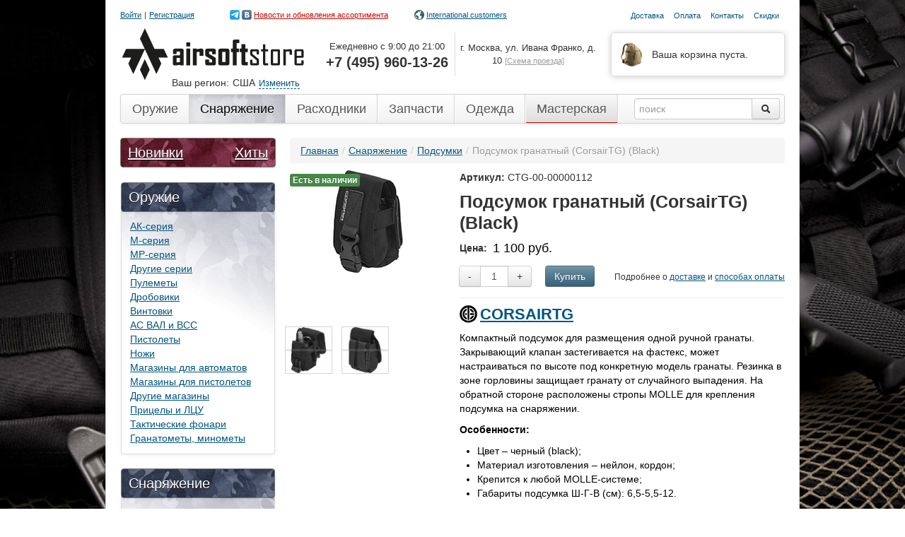

--- FILE ---
content_type: text/html; charset=utf-8
request_url: https://www.airsoftstore.ru/snariazhenie/podsumki/podsumok-granatnyi-corsairtg-black
body_size: 24069
content:
<!DOCTYPE html>
<html xmlns="http://www.w3.org/1999/xhtml" xml:lang="ru-ru" lang="ru-ru">
<head>
      <base href="//www.airsoftstore.ru/snariazhenie/podsumki/podsumok-granatnyi-corsairtg-black" />
  <meta http-equiv="content-type" content="text/html; charset=utf-8" />
  <meta name="robots" content="index, follow" />
  <meta name="keywords" content="подсумка, гранаты, molle, для, черный, black, материал, снаряжении, стропы, крепления, изготовления –, особенности, цвет, крепится, габариты" />
  <meta name="title" content="Подсумок гранатный (CorsairTG) (Black) - Страйкбольный магазин Airsoft Store" />
  <meta name="description" content="Подсумок гранатный (CorsairTG) (Black). Цена: 1100 руб. Есть в наличии. Быстрая доставка по Москве и всей России." />
  <title>Подсумок гранатный (CorsairTG) (Black) - Страйкбольный магазин Airsoft Store</title>
  <link href="/favicon.ico" rel="shortcut icon" type="image/x-icon" />
  <link rel="stylesheet" href="/scache/css/css_2f058c5306fcb4ab40e97fb5bd2cd8b2mv122.css" type="text/css" />
  <script type="text/javascript" src="/scache/script/js_fafe8e0851e77ad2eec60a9c92b1f4b8mv122.js"></script>
  
  <link defer href="/components/com_virtuemart/fetchscript.php?gzip=0&amp;subdir[0]=/themes/default&amp;file[0]=theme.css&amp;subdir[1]=/js/mootools&amp;file[1]=mooPrompt.css&amp;subdir[2]=/js/slimbox/css&amp;file[2]=slimbox.css&amp;version=cedee9467fa4f2a513c49bf1324fd459" type="text/css" rel="stylesheet" />

    <meta name="theme-color" content="#4c4c4c">
    <meta name="viewport" content="width=device-width, maximum-scale=1.0, minimum-scale=1.0">

    <script type="text/javascript" src="//vk.com/js/api/openapi.js?78"></script>
    <script type="text/javascript">
        VK.init({apiId: 3386491, onlyWidgets: true});
    </script>
    <meta name="google-site-verification" content="6Sg_8L4bqX2WG7Zm-9Uay0OnynETeN3-ZaWUEm9mJ64" />
</head>

<body id="site">
<div id="wrapper">
    <div class="container">
        <div class="row header any-relative">
            <div class="social-network" itemscope itemtype="http://schema.org/Organization">
                <link itemprop="url" href="//www.airsoftstore.ru/">
                <a itemprop="sameAs" href="https://t.me/airsoftstore_ru" target="_blank" rel="noopener noreferrer" class="tg_link"></a>
                <a itemprop="sameAs" href="https://vk.com/airsoftstore_ru" target="_blank" rel="noopener noreferrer">Новости и обновления ассортимента</a>
            </div>
            <div class="international-customers any-absolute">
                <a href="http://export.airsoftstore.ru/" target="_blank" rel="noopener noreferrer">International customers</a>
            </div>
            <div class="span6">
                <!--adaptive!!-->
                <div class='adaptive mobile-menu'>
                    <a href='#' aria-label="menu">
                        <img src='/images/mobile/menu.png' />
                    </a>
                </div>
                <!--adaptive!!-->
                		<div class="module-35 moduletable">
					<ul class='nav login'>
			<li>
			</li>
		</ul>		</div>
			<div class="module-23 moduletable sitelogo">
					<p><a href="/"><img src="/images/logo.jpg" title="На главную" alt="Airsoft Store" /></a></p>		</div>
	
                <!--adaptive!!-->
                <button type="button" class="adaptive close mobile-close user-login-close">×</button>
                <!--adaptive!!-->
            </div>

            <div class="span4 offset2">
                <ul class="menu nav nav-pills mini pull-right"><li class="parent item5"><a href="/informatciia/dostavka"><span>Доставка</span></a></li><li class="parent item6"><a href="/informatciia/sposoby-oplaty"><span>Оплата</span></a></li><li class="item7"><a href="/informatciia/kontakty"><span>Контакты</span></a></li><li class="item29"><a href="/informatciia/skidki"><span>Скидки</span></a></li></ul><div class="cartblock pull-right vmCartModule"><p> <br /> </p></div><div class="header-phone">
<table class="header-contacts-table" style="width: 100%;">
<tbody>
<tr>
<td class="left-col">Ежедневно с 9:00 до 21:00<br /><span>+7 (495) 960-13-26</span></td>
<td class="right-col">г. Москва, ул. Ивана Франко, д. 10 <a href="/informatciia/kontakty#pickup-office-hours" class="muted">[Схема проезда]</a></td>
</tr>
</tbody>
</table>
</div>
                <div class="clearfix"></div>
            </div>
        </div>

        <!--adaptive!!-->
        <div class='adaptive icons-bar'>
            <ul class="adaptive icons">
                <li><a href="#" class="pin" aria-label="region"><i class="fa fa-map-marker" aria-hidden="true"></i></a></li>
                <li><a href="#" class="user" aria-label="user"><i class="fa fa-user" aria-hidden="true"></i></a></li>
                <li><a href="tel:+74959601326" class="phone"><i class="fa fa-phone" aria-hidden="true"></i></a></li>
                <li><a href="/informatciia/kontakty" class="contacts"><i class="fa fa-info-circle" aria-hidden="true"></i></a></li>
                <li><a href="/cart" class="cart"><i class="fa fa-shopping-cart" aria-hidden="true"></i></a></li>
            </ul>
        </div>
        <!--adaptive!!-->
                    <div class="span12 user-region">

                <!--noindex-->
                <!-- <div class="alert alert-alert header-announce" style="margin: 25px 0 10px !important;"><button type="button" class="close" data-dismiss="alert" onclick="jQuery.cookie('hidemsg', '1', { expires: 365,  path: '/'});">×</button><span class="label label-important">Важно!</span> 8, 9 и 10 марта работаем по обычному графику: с 9:00 до 21:00.</div>
                -->
                <!-- <div class="alert alert-alert header-announce" style="margin: 25px 0 10px !important;"><button type="button" class="close" data-dismiss="alert" onclick="jQuery.cookie('hidemsg', '1', { expires: 365,  path: '/'});">×</button><span class="label label-important">Важно!</span> График отправки заказов и работы магазина во время праздничных дней. <a href="https://vk.com/wall-55730115_17183" target="_blank">Подробнее</a>.</div>
                -->
                <!-- <div class="alert alert-alert header-announce" style="margin: 25px 0 10px !important;"><button type="button" class="close" data-dismiss="alert" onclick="jQuery.cookie('hidemsg', '1', { expires: 365,  path: '/'});">×</button><span class="label label-important">Важно!</span> У нас праздников нет. <strong>Все дни</strong> (да, даже 1 и 9 мая) работаем по стандартному графику: ежедневно с 9:00 до 21:00 (Мск). <a href="https://vk.com/wall-55730115_17299" target="_blank">График отправки заказов</a></div>
				-->
                <!-- <div class="alert alert-alert header-announce" style="margin: 25px 0 10px !important;"><button type="button" class="close" data-dismiss="alert" onclick="jQuery.cookie('hidemsg', '1', { expires: 365,  path: '/'});">×</button><span class="label label-important">Важно!</span> У нас праздников нет. <strong>Все дни</strong> (да, даже 4 ноября) работаем по стандартному графику: ежедневно с 9:00 до 21:00 (Мск). <a href="https://vk.com/wall-55730115_17534" target="_blank">Подробнее</a>.</div>
                -->
                <!--/noindex-->
            </div>
        
        <div class="row">
            <div class="span12">
                <div class="navbar">
                    <div class="navbar-inner topmenu">
                        <ul class="menu nav"><li class="item9"><a href="/oruzhie"><span>Оружие</span></a></li><li class="item12"><span class="separator"><span /></span></li><li class="item10"><a href="/snariazhenie"><span>Снаряжение</span></a></li><li class="item13"><span class="separator"><span /></span></li><li class="item11"><a href="/raskhodnye-materialy"><span>Расходники</span></a></li><li class="item14"><span class="separator"><span /></span></li><li class="item35"><a href="/zapchasti-i-tiuning"><span>Запчасти</span></a></li><li class="item33"><span class="separator"><span /></span></li><li class="item32"><a href="/odezhda"><span>Одежда</span></a></li><li class="item36"><span class="separator"><span /></span></li><li class="item42"><a href="/straikbolnaia-masterskaia"><span>Мастерская</span></a></li><li class="item43"><span class="separator"><span /></span></li></ul><!--BEGIN Search Box -->
<form action="/list-all-products" method="get" class="navbar-search pull-right">
<div class="input-append">
		<input name="keyword" type="text" class="span2" title="Поиск" class="inputbox" id="keyword"  placeholder="поиск"/>
		<button aria-label="search" type="submit" class="btn"><i class="icon-search"></i></button>
</div>
</form>
<!-- End Search Box -->
                    </div>
                </div>
            </div>
        </div>
        <div class="row">
            <div class="span3">
                		<div class="module-29 moduletable">
					<div class="dTreeNode-hits">
    <div class="dTreeNode-hits-left"><a href="/new-arrivals">Новинки</a></div>
    <div class="dTreeNode-hits-right"><span class="dTreeNode-hits-delimiter">|</span><a href="/best-selling">Хиты</a></div>
</div><table width="100%"><tr><td align="left">
<div class="dtree"><div class="dTreeNode rootcat "></div><div class="clip"><div class="dTreeNode">Оружие</div><div class="clip"><div class="dTreeNode"><a class="node" href="/oruzhie/ak-seriia">АК-серия</a></div><div class="dTreeNode"><a class="node" href="/oruzhie/m-seriia">М-серия</a></div><div class="dTreeNode"><a class="node" href="/oruzhie/mp-seriia">MP-серия</a></div><div class="dTreeNode"><a class="node" href="/oruzhie/drugie-serii">Другие серии</a></div><div class="dTreeNode"><a class="node" href="/oruzhie/pulemety">Пулеметы</a></div><div class="dTreeNode"><a class="node" href="/oruzhie/droboviki">Дробовики</a></div><div class="dTreeNode"><a class="node" href="/oruzhie/snaiperskie-vintovki">Винтовки</a></div><div class="dTreeNode"><a class="node" href="/oruzhie/as-val-i-vss">АС ВАЛ и ВСС</a></div><div class="dTreeNode"><a class="node" href="/oruzhie/pistolety">Пистолеты</a></div><div class="dTreeNode"><a class="node" href="/oruzhie/nozhi">Ножи</a></div><div class="dTreeNode"><a class="node" href="/oruzhie/magaziny-dlia-avtomatov">Магазины для автоматов</a></div><div class="dTreeNode"><a class="node" href="/oruzhie/magaziny-dlia-pistoletov">Магазины для пистолетов</a></div><div class="dTreeNode"><a class="node" href="/oruzhie/drugie-magaziny">Другие магазины</a></div><div class="dTreeNode"><a class="node" href="/oruzhie/pritcely">Прицелы и ЛЦУ</a></div><div class="dTreeNode"><a class="node" href="/oruzhie/takticheskie-fonari">Тактические фонари</a></div><div class="dTreeNode"><a class="node" href="/oruzhie/granatomety">Гранатометы, минометы</a></div></div><div class="dTreeNode">Снаряжение</div><div class="clip"><div class="dTreeNode"><a class="node" href="/snariazhenie/ochki">Очки</a></div><div class="dTreeNode"><a class="node" href="/snariazhenie/shlemy">Шлемы</a></div><div class="dTreeNode"><a class="node" href="/snariazhenie/maski">Маски</a></div><div class="dTreeNode"><a class="node" href="/snariazhenie/perchatki">Перчатки</a></div><div class="dTreeNode"><a class="node" href="/snariazhenie/nakolenniki-nalokotniki">Наколенники, налокотники</a></div><div class="dTreeNode"><a class="node" href="/snariazhenie/takticheskie-zhilety">Тактические жилеты</a></div><div class="dTreeNode"><a class="node" href="/snariazhenie/gidratory-i-platformy">Гидраторы и платформы</a></div><div class="dTreeNode"><a class="nodeSel" href="/snariazhenie/podsumki">Подсумки</a></div><div class="dTreeNode"><a class="node" href="/snariazhenie/kobury">Кобуры</a></div><div class="dTreeNode"><a class="node" href="/snariazhenie/poiasa">Пояса</a></div><div class="dTreeNode"><a class="node" href="/snariazhenie/oruzheinye-remni">Оружейные ремни</a></div><div class="dTreeNode"><a class="node" href="/snariazhenie/balaklavy-sharfy">Балаклавы, шарфы</a></div><div class="dTreeNode"><a class="node" href="/snariazhenie/chekhly-dlia-oruzhiia">Чехлы для оружия</a></div><div class="dTreeNode"><a class="node" href="/snariazhenie/riukzaki-i-sumki">Рюкзаки и сумки</a></div><div class="dTreeNode"><a class="node" href="/snariazhenie/braslety-iz-parakorda">Браслеты из паракорда</a></div><div class="dTreeNode"><a class="node" href="/snariazhenie/shevrony-patchi-nashivki">Шевроны, патчи, нашивки</a></div><div class="dTreeNode"><a class="node" href="/snariazhenie/ratcii-i-garnitury">Рации и гарнитуры</a></div><div class="dTreeNode"><a class="node" href="/snariazhenie/spalnye-meshki">Спальные мешки</a></div><div class="dTreeNode"><a class="node" href="/snariazhenie/meditcina">Медицина</a></div></div><div class="dTreeNode">Расходники</div><div class="clip"><div class="dTreeNode"><a class="node" href="/raskhodnye-materialy/shary">Шары</a></div><div class="dTreeNode"><a class="node" href="/raskhodnye-materialy/gaz">Газ</a></div><div class="dTreeNode"><a class="node" href="/raskhodnye-materialy/loadery">Лоадеры</a></div><div class="dTreeNode"><a class="node" href="/raskhodnye-materialy/kamufliazhnye-lenty">Камуфляжные ленты</a></div><div class="dTreeNode"><a class="node" href="/raskhodnye-materialy/sprei-smazki">Спреи, смазки</a></div><div class="dTreeNode"><a class="node" href="/raskhodnye-materialy/granaty">Гранаты</a></div><div class="dTreeNode"><a class="node" href="/raskhodnye-materialy/akkumuliatory">Аккумуляторы</a></div><div class="dTreeNode"><a class="node" href="/raskhodnye-materialy/zariadnye-ustroistva">Зарядные устройства</a></div><div class="dTreeNode"><a class="node" href="/raskhodnye-materialy/perekhodniki-i-konnektory">Переходники и коннекторы</a></div></div><div class="dTreeNode">Запчасти и тюнинг</div><div class="clip"><div class="dTreeNode"><a class="node" href="/zapchasti-i-tiuning/vnutrennie-stvoliki">Внутренние стволики</a></div><div class="dTreeNode"><a class="node" href="/zapchasti-i-tiuning/girboksy">Гирбоксы</a></div><div class="dTreeNode"><a class="node" href="/zapchasti-i-tiuning/glushiteli-plamegasiteli">Глушители, пламегасители</a></div><div class="dTreeNode"><a class="node" href="/zapchasti-i-tiuning/kamery-i-rezinki-hop-up">Камеры и резинки Hop-Up</a></div><div class="dTreeNode"><a class="node" href="/zapchasti-i-tiuning/karabin-kit">Карабин-кит</a></div><div class="dTreeNode"><a class="node" href="/zapchasti-i-tiuning/motory">Моторы</a></div><div class="dTreeNode"><a class="node" href="/zapchasti-i-tiuning/nabory-dlia-tiuninga">Наборы для тюнинга</a></div><div class="dTreeNode"><a class="node" href="/zapchasti-i-tiuning/planki-perevodchika-ognia">Переключение огня</a></div><div class="dTreeNode"><a class="node" href="/zapchasti-i-tiuning/piny-shtifty-antabki">Пины, штифты, антабки</a></div><div class="dTreeNode"><a class="node" href="/zapchasti-i-tiuning/pistoletnye-rukoiati">Пистолетные рукояти</a></div><div class="dTreeNode"><a class="node" href="/zapchasti-i-tiuning/planki-i-kronshteiny">Планки и кронштейны</a></div><div class="dTreeNode"><a class="node" href="/zapchasti-i-tiuning/porshni-golovy-porshnei">Поршни, головы поршней</a></div><div class="dTreeNode"><a class="node" href="/zapchasti-i-tiuning/priklady">Приклады</a></div><div class="dTreeNode"><a class="node" href="/zapchasti-i-tiuning/provodka">Проводка</a></div><div class="dTreeNode"><a class="node" href="/zapchasti-i-tiuning/pruzhiny-i-napravliaiushchie">Пружины и направляющие</a></div><div class="dTreeNode"><a class="node" href="/zapchasti-i-tiuning/spuskovye-kriuchki">Спусковые крючки</a></div><div class="dTreeNode"><a class="node" href="/zapchasti-i-tiuning/stopora-pruzhinki">Стопора, пружинки</a></div><div class="dTreeNode"><a class="node" href="/zapchasti-i-tiuning/takticheskie-rukoiati">Тактические рукояти, сошки</a></div><div class="dTreeNode"><a class="node" href="/zapchasti-i-tiuning/tappety-nozly">Таппеты, нозлы</a></div><div class="dTreeNode"><a class="node" href="/zapchasti-i-tiuning/tcevia-krepleniia-dlia-tcevia">Цевья, крепления для цевья</a></div><div class="dTreeNode"><a class="node" href="/zapchasti-i-tiuning/tcilindry-golova-tcilindra">Цилиндры, голова цилиндра</a></div><div class="dTreeNode"><a class="node" href="/zapchasti-i-tiuning/chasti-korpusa">Части корпуса</a></div><div class="dTreeNode"><a class="node" href="/zapchasti-i-tiuning/shaiby-vtulki-podshipniki">Шайбы, втулки, подшипники</a></div><div class="dTreeNode"><a class="node" href="/zapchasti-i-tiuning/shesterni">Шестерни</a></div><div class="dTreeNode"><a class="node" href="/zapchasti-i-tiuning/zapchasti-gazovogo-oruzhiia">Запчасти газового оружия</a></div></div><div class="dTreeNode">Одежда</div><div class="clip"><div class="dTreeNode"><a class="node" href="/odezhda/bele">Белье</a></div><div class="dTreeNode"><a class="node" href="/odezhda/forma-kostiumy">Форма, костюмы</a></div><div class="dTreeNode"><a class="node" href="/odezhda/boevye-rubakhi">Боевые рубахи</a></div><div class="dTreeNode"><a class="node" href="/odezhda/kurtki">Куртки</a></div><div class="dTreeNode"><a class="node" href="/odezhda/briuki-shtany">Брюки, штаны</a></div><div class="dTreeNode"><a class="node" href="/odezhda/maskirovka">Маскировка</a></div><div class="dTreeNode"><a class="node" href="/odezhda/kepki-beisbolki">Кепки, бейсболки</a></div><div class="dTreeNode"><a class="node" href="/odezhda/panamy">Панамы</a></div><div class="dTreeNode"><a class="node" href="/odezhda/maiki-futbolki">Майки, футболки</a></div><div class="dTreeNode"><a class="node" href="/odezhda/shapki">Шапки</a></div></div><div class="dTreeNode">Прочее</div><div class="clip"><div class="dTreeNode"><a class="node" href="/prochee/aksessuary">Аксессуары</a></div><div class="dTreeNode"><a class="node" href="/prochee/trafarety-dlia-pokraski-oruzhiia">Трафареты для покраски оружия</a></div><div class="dTreeNode"><a class="node" href="/prochee/flash-sale">Flash sale</a></div><div class="dTreeNode"><a class="node" href="/prochee/brak">Брак</a></div></div></div></div></td></tr></table>
<div class="dTreeNode-workshop"><a href="/straikbolnaia-masterskaia">Мастерская</a></div>		</div>
	
            </div>

            <div class="span9">
                
                                    <ul class="breadcrumb pathway" vocab="http://schema.org/" typeof="BreadcrumbList">
	<li property="itemListElement" typeof="ListItem"><a property="item" typeof="WebPage" href="//www.airsoftstore.ru/" class="pathway"><span property="name">Главная</span></a><meta property="position" content="1"><span class="divider">/</span></li><li property="itemListElement" typeof="ListItem"><a property="item" typeof="WebPage" href="/snariazhenie" class="pathway"><span property="name">Снаряжение</span></a><meta property="position" content="2"><span class="divider">/</span></li><li property="itemListElement" typeof="ListItem"><a property="item" typeof="WebPage" href="/snariazhenie/podsumki" class="pathway"><span property="name">Подсумки</span></a><meta property="position" content="3"><span class="divider">/</span></li><li class="active">Подсумок гранатный (CorsairTG) (Black)</li></ul>



                                                <div id="vmMainPage">


<script type="text/javascript"> var product_id = 10183; var product_parent_id = 0; var count_childrens = 0;</script><!-- fsc:10183 --><button id="show-gallery-monitor-btn" class="btn btn-info show-gallery-monitor-btn" title="Показать на мониторе" style="display: none;">Показать на мониторе</button>
<div class="row product" itemscope itemtype="http://schema.org/Product">
				<link itemprop="availability" href="https://schema.org/InStock" /><span class="label in-stock">Есть в наличии</span>	    <div class="span3">
        <div class="pic"><a data-href="/components/com_virtuemart/shop_image/product/_________________64e3594cac9b2.jpg" title="Подсумок гранатный (CorsairTG) (Black)" rel="lightbox[product10183]" href="#"><img src="/images/pixel.png" data-src="/components/com_virtuemart/shop_image/product/_________________64e3594cac84a.jpg" height="145" width="145" alt="Подсумок гранатный (CorsairTG) (Black)" itemprop="image" border="0" class="lazy" /></a></div>
        <div class="row doppic"><a data-href="/components/com_virtuemart/shop_image/product/03-corsairtg-grenade-pouch-black.jpg" title="Подсумок гранатный (CorsairTG) (Black)" rel="lightbox[product10183]" href="#"><img src="/images/pixel.png" data-src="/components/com_virtuemart/shop_image/product/resized/03-corsairtg-grenade-pouch-black_145x145.jpg" alt="" height="145" width="145" class="lazy browseProductImage" border="0" /></a> <a data-href="/components/com_virtuemart/shop_image/product/04-corsairtg-grenade-pouch-black.jpg" title="Подсумок гранатный (CorsairTG) (Black)" rel="lightbox[product10183]" href="#"><img src="/images/pixel.png" data-src="/components/com_virtuemart/shop_image/product/resized/04-corsairtg-grenade-pouch-black_145x145.jpg" alt="" height="145" width="145" class="lazy browseProductImage" border="0" /></a> </div>
		    </div>

    <div class="span6">
        <div class="favorite-link-wrap" data-category_id="12"></div>
        <p class="prodsku"><strong>Артикул: </strong>CTG-00-00000112</p>
        <h1 itemprop="name">Подсумок гранатный (CorsairTG) (Black)</h1>
        <div class="pricetable">
            <span class="pull-left"><strong><strong>Цена: </strong></strong></span> <span class="price">

    <div class="newprice" itemprop="offers" itemscope itemtype="http://schema.org/Offer">
	  <div>1 100 руб.</div>
    <meta itemprop="price" content="1100.00">
    <meta itemprop="priceCurrency" content="RUB">
    </div>
</span>
            <div class="clearfix"></div>
        </div>
        <div class="addcart">
    <form action="//www.airsoftstore.ru/" method="post" name="addtocart" id="addtocart_691d68f186d44" class="addtocart_form" onsubmit="handleAddToCart( this.id );return false;">

	  <div class="listAttributes">
<div class="vmCartDetails">

<input type="hidden" name="product_id" value="10183" />
<input type="hidden" name="prod_id[]" value="10183" />
</div>
</div>	  		<div class="input-prepend input-append pull-left">
		<button type="button" class="btn" onclick="var qty_el = document.getElementById('quantity10183'); var qty = qty_el.value; if( !isNaN( qty ) && qty > 1 ) qty_el.value--;return false;" >-</button>
		<input type="text" class="span1" size="3" id="quantity10183" name="quantity[]" value="1" />
		<button type="button" class="btn" onclick="var qty_el = document.getElementById('quantity10183'); var qty = qty_el.value; if( !isNaN( qty )) qty_el.value++;return false;" >+</button>
		</div>	      <button type="submit" class="btn btn-info" title="Купить" onClick="">Купить</button>

	          <input type="hidden" name="flypage" value="shop.flypage.tpl" />
        <input type="hidden" name="page" value="shop.cart" />
        <input type="hidden" name="manufacturer_id" value="191" />
        <input type="hidden" name="category_id" value="12" />
        <input type="hidden" name="func" value="cartAdd" />
        <input type="hidden" name="option" value="com_virtuemart" />
        <input type="hidden" name="Itemid" value="2" />
        <input type="hidden" name="set_price[]" value="" />
        <input type="hidden" name="adjust_price[]" value="" />
        <input type="hidden" name="master_product[]" value="" />
		<input type="hidden" name="yme[id]" value="CTG-00-00000112" class="yme"/>
		<input type="hidden" name="yme[name]" value="Подсумок гранатный (CorsairTG) (Black)" class="yme"/>
		<input type="hidden" name="yme[brand]" value="CorsairTG" class="yme"/>
		<input type="hidden" name="yme[category]" value="Подсумки" class="yme"/>
		<input type="hidden" name="yme[list]" value="Карточка товара" class="yme"/>
		<input type="hidden" name="yme[position]" value="0" class="yme"/>
		<input type="hidden" name="yme[price]" value="1100" class="yme"/>
		<input type="hidden" name="yme[quantity]" value="1" class="yme"/>
	      </form>
    			                <div class="pull-right dopinfo_cont" style="padding-top: 5px;">
                    <small>Подробнее о <a href="/informatciia/dostavka" target="_blank">доставке</a> и <a href="/informatciia/sposoby-oplaty" target="_blank">способах
                            оплаты</a></small>
                </div>
			        </div>
		        <div class="clearfix"></div>
        		<div class="manufacturer-name">
			            <div class="manufacturer-image"><img src="/components/com_virtuemart/shop_image/manufacturer/corsairtg_64e5fd6a6ac26.png"/></div>
			            <div class="manufacturer-link">
                <a href="/corsairtg">CorsairTG</a>
            </div>
        </div>
				        <div class="delivery_fast_calc">

        </div>
        <div class="desc" itemprop="description"><div class="highslide-gallery"><p>Компактный подсумок для размещения одной ручной гранаты. Закрывающий клапан застегивается на фастекс, может настраиваться по высоте под конкретную модель гранаты. Резинка в зоне горловины защищает гранату от случайного выпадения. На обратной стороне расположены стропы MOLLE для крепления подсумка на снаряжении.</p>
<p><strong>Особенности:</strong></p>
<ul>
<li>Цвет – черный (black);</li>
<li>Материал изготовления – нейлон, кордон;</li>
<li>Крепится к любой MOLLE-системе;</li>
<li>Габариты подсумка Ш-Г-В (см): 6,5-5,5-12.</li>
</ul></div>            <script type="application/ld+json">
                {
                    "@context": "http://schema.org",
                    "@type": "VideoObject",
                    "name": "Подсумок гранатный (CorsairTG) (Black)",
                    "description": "Подсумок гранатный (CorsairTG) (Black)",
                    "thumbnailUrl": "http://i.ytimg.com/vi/maxresdefault.jpg",
                    "uploadDate": "2023-08-01T07:01:53Z"
                }
            </script>
        </div>
		            <div id="product-price-table"></div>
				            <div class="manufacturer-name">Страна-производитель: Белоруссия</div>
		        <noindex>
		<!--
		<div class="jivo-btn jivo-online-btn jivo-btn-light jivo-btn-gradient" onclick="jivo_api.open();"
             style="font-family: Arial, Arial;font-size: 14px;background-color: #125991;border-radius: 3px;-moz-border-radius: 3px;-webkit-border-radius: 3px;height: 26px;line-height: 26px;padding: 0 13px 0 13px;font-weight: normal;font-style: normal">
            <div class="jivo-btn-icon" style="background-image: url(//static.jivosite.com/button/chat_light.png);"></div>
            Есть вопрос по товару? – Напишите нам, мы онлайн!
        </div>
        <div class="jivo-btn jivo-offline-btn jivo-btn-light jivo-btn-gradient" onclick="jivo_api.open();"
             style="font-family: Arial, Arial;font-size: 14px;background-color: #125991;border-radius: 3px;-moz-border-radius: 3px;-webkit-border-radius: 3px;height: 26px;line-height: 26px;padding: 0 13px 0 13px;display: none;font-weight: normal;font-style: normal">
            <div class="jivo-btn-icon" style="background-image: url(//static.jivosite.com/button/mail_light.png);"></div>
            Есть вопрос по товару? – Оставьте нам сообщение!
        </div>
		-->
		</noindex>
        <noindex>
            <div class="order-site-only"><p>Фактический товар может отличаться от представленного на фотографиях или в видеообзоре (оттенок ткани, конструкция некоторых элементов и т.д.). Производители могут без предупреждения вносить изменения (в т.ч. улучшения) в конструкцию изделий. При заказе через сайт просим предварительно уточнять у менеджеров все существенные для Вас параметры изделия.</p><p>Заказы на товары принимаются только через сайт. Для размещения заказа сложите товары в корзину и пройдите несложную процедуру оформления (регистрация не обязательна).</p><p>Гарантийный срок – 14 дней.</p>
            </div>
        </noindex>
    </div>
</div>

<p class="related">С этим товаром покупают:</p>
 
<script type="text/javascript">
(function($) { $(function() { initialiseAdaptiveCarousel('#related-product-carousel'); }); })(jQuery);
</script>

<div class="special related" style="position: relative;">
	<div class="related-product-outer">
		<div class="jcarousel" id="related-product-carousel">
			<ul class="thumbnails" id="related-product-list">
			<li class="span25">				
					<div class="thumbnail">
    <!-- The product name DIV. -->
    <!-- fsc:509 -->
    <!-- The product image DIV. -->
				<span class="label in-stock">Есть в наличии</span>	    <div class="prodpic">
        <a title="Шлем PASGT M88 (Black)" href="/snariazhenie/shlemy/shlem-pasgt-m88-black">
			<img src="/images/pixel.png" data-src="/components/com_virtuemart/shop_image/product/_________PASGT_M_5732d6ca9267a.jpg" height="145" width="145" alt="Шлем PASGT M88 (Black)" title="Шлем PASGT M88 (Black)" border="0" class="lazy" />        </a>
    </div>

	        <p class="prodname">
            <a title="Шлем PASGT M88 (Black)" href="/snariazhenie/shlemy/shlem-pasgt-m88-black">Шлем PASGT M88 (Black)</a>
        </p>
	

    <!-- The product price DIV. -->
    <div class="prodprice pull-left">
        <div>
			

	<span class="oldprice">1 500 руб.</span>
		<span class="newprice" prodid="509">1 200 руб.</span>


        </div>
    </div>

    <!-- The add to cart DIV. -->
    <div class="prodbuy pull-right">
        <div>
			
                <form action="//www.airsoftstore.ru/" method="post" name="addtocart" id="addtocart_691d68f09e8fc" onsubmit="handleAddToCart( this.id );return false;">
                    <input type="hidden" name="option" value="com_virtuemart" />
                    <input type="hidden" name="page" value="shop.cart" />
                    <input type="hidden" name="Itemid" value="2" />
                    <input type="hidden" name="func" value="cartAdd" />
                    <input type="hidden" name="prod_id" value="509" />
                    <input type="hidden" name="product_id" value="509" />
                    <input type="hidden" name="quantity" value="1" />
                    <input type="hidden" name="set_price[]" value="" />
                    <input type="hidden" name="adjust_price[]" value="" />
                    <input type="hidden" name="master_product[]" value="" />
					<input type="hidden" name="yme[id]" value="HL-BK-007" class="yme"/>
					<input type="hidden" name="yme[name]" value="Шлем PASGT M88 (Black)" class="yme"/>
					<input type="hidden" name="yme[brand]" value="Unknown" class="yme"/>
					<input type="hidden" name="yme[category]" value="Шлемы" class="yme"/>
					<input type="hidden" name="yme[list]" value="Мини-карточка" class="yme"/>
					<input type="hidden" name="yme[position]" value="1" class="yme"/>
					<input type="hidden" name="yme[price]" value="1500" class="yme"/>
					<input type="hidden" name="yme[quantity]" value="1" class="yme"/>
                    <button type="submit" class="btn btn-info" title="Купить">Купить</button>
                </form>
				        </div>
    </div>
    <div class="clearfix"></div>
</div>							
					<div class="thumbnail">
    <!-- The product name DIV. -->
    <!-- fsc:925 -->
    <!-- The product image DIV. -->
				<span class="label in-stock">Есть в наличии</span>	    <div class="prodpic">
        <a title="Антиреверс для гирбоксов 2 и 3 версии (SHS) (CL5003)" href="/zapchasti-i-tiuning/stopora-pruzhinki/antirevers-dlia-girboksov-2-i-3-versii-shs-cl5003">
			<img src="/images/pixel.png" data-src="/components/com_virtuemart/shop_image/product/_________________542ceb91c4093.jpg" height="145" width="145" alt="Антиреверс для гирбоксов 2 и 3 версии (SHS) (CL5003)" title="Антиреверс для гирбоксов 2 и 3 версии (SHS) (CL5003)" border="0" class="lazy" />        </a>
    </div>

	        <p class="prodname">
            <a title="Антиреверс для гирбоксов 2 и 3 версии (SHS) (CL5003)" href="/zapchasti-i-tiuning/stopora-pruzhinki/antirevers-dlia-girboksov-2-i-3-versii-shs-cl5003">Антиреверс для гирбоксов 2 и 3 версии (SHS) (CL5003)</a>
        </p>
	

    <!-- The product price DIV. -->
    <div class="prodprice pull-left">
        <div>
			

	<span class="oldprice">150 руб.</span>
		<span class="newprice" prodid="925">110 руб.</span>


        </div>
    </div>

    <!-- The add to cart DIV. -->
    <div class="prodbuy pull-right">
        <div>
			
                <form action="//www.airsoftstore.ru/" method="post" name="addtocart" id="addtocart_691d68f0a2d69" onsubmit="handleAddToCart( this.id );return false;">
                    <input type="hidden" name="option" value="com_virtuemart" />
                    <input type="hidden" name="page" value="shop.cart" />
                    <input type="hidden" name="Itemid" value="2" />
                    <input type="hidden" name="func" value="cartAdd" />
                    <input type="hidden" name="prod_id" value="925" />
                    <input type="hidden" name="product_id" value="925" />
                    <input type="hidden" name="quantity" value="1" />
                    <input type="hidden" name="set_price[]" value="" />
                    <input type="hidden" name="adjust_price[]" value="" />
                    <input type="hidden" name="master_product[]" value="" />
					<input type="hidden" name="yme[id]" value="SHS-CL5003" class="yme"/>
					<input type="hidden" name="yme[name]" value="Антиреверс для гирбоксов 2 и 3 версии (SHS) (CL5003)" class="yme"/>
					<input type="hidden" name="yme[brand]" value="SHS Airsoft" class="yme"/>
					<input type="hidden" name="yme[category]" value="Стопора, пружинки" class="yme"/>
					<input type="hidden" name="yme[list]" value="Мини-карточка" class="yme"/>
					<input type="hidden" name="yme[position]" value="2" class="yme"/>
					<input type="hidden" name="yme[price]" value="150" class="yme"/>
					<input type="hidden" name="yme[quantity]" value="1" class="yme"/>
                    <button type="submit" class="btn btn-info" title="Купить">Купить</button>
                </form>
				        </div>
    </div>
    <div class="clearfix"></div>
</div>							
					<div class="thumbnail">
    <!-- The product name DIV. -->
    <!-- fsc:1005 -->
    <!-- The product image DIV. -->
				<span class="label in-stock">Есть в наличии</span>	    <div class="prodpic">
        <a title="Стопор спускового крючка для гирбоксов 2 версии (SHS) (NB0016)" href="/zapchasti-i-tiuning/stopora-pruzhinki/stopor-kurka-dlia-girboksov-2-versii-shs-nb0016">
			<img src="/images/pixel.png" data-src="/components/com_virtuemart/shop_image/product/_________________542ce85ae68ca.jpg" height="145" width="145" alt="Стопор спускового крючка для гирбоксов 2 версии (SHS) (NB0016)" title="Стопор спускового крючка для гирбоксов 2 версии (SHS) (NB0016)" border="0" class="lazy" />        </a>
    </div>

	        <p class="prodname">
            <a title="Стопор спускового крючка для гирбоксов 2 версии (SHS) (NB0016)" href="/zapchasti-i-tiuning/stopora-pruzhinki/stopor-kurka-dlia-girboksov-2-versii-shs-nb0016">Стопор спускового крючка для гирбоксов 2 версии (SHS) (NB0016)</a>
        </p>
	

    <!-- The product price DIV. -->
    <div class="prodprice pull-left">
        <div>
			

	<span class="oldprice">170 руб.</span>
		<span class="newprice" prodid="1005">140 руб.</span>


        </div>
    </div>

    <!-- The add to cart DIV. -->
    <div class="prodbuy pull-right">
        <div>
			
                <form action="//www.airsoftstore.ru/" method="post" name="addtocart" id="addtocart_691d68f0a728a" onsubmit="handleAddToCart( this.id );return false;">
                    <input type="hidden" name="option" value="com_virtuemart" />
                    <input type="hidden" name="page" value="shop.cart" />
                    <input type="hidden" name="Itemid" value="2" />
                    <input type="hidden" name="func" value="cartAdd" />
                    <input type="hidden" name="prod_id" value="1005" />
                    <input type="hidden" name="product_id" value="1005" />
                    <input type="hidden" name="quantity" value="1" />
                    <input type="hidden" name="set_price[]" value="" />
                    <input type="hidden" name="adjust_price[]" value="" />
                    <input type="hidden" name="master_product[]" value="" />
					<input type="hidden" name="yme[id]" value="SHS-NB0016" class="yme"/>
					<input type="hidden" name="yme[name]" value="Стопор спускового крючка для гирбоксов 2 версии (SHS) (NB0016)" class="yme"/>
					<input type="hidden" name="yme[brand]" value="SHS Airsoft" class="yme"/>
					<input type="hidden" name="yme[category]" value="Стопора, пружинки" class="yme"/>
					<input type="hidden" name="yme[list]" value="Мини-карточка" class="yme"/>
					<input type="hidden" name="yme[position]" value="3" class="yme"/>
					<input type="hidden" name="yme[price]" value="170" class="yme"/>
					<input type="hidden" name="yme[quantity]" value="1" class="yme"/>
                    <button type="submit" class="btn btn-info" title="Купить">Купить</button>
                </form>
				        </div>
    </div>
    <div class="clearfix"></div>
</div>							
					<div class="thumbnail">
    <!-- The product name DIV. -->
    <!-- fsc:2755 -->
    <!-- The product image DIV. -->
				<span class="label in-stock">Есть в наличии</span>	    <div class="prodpic">
        <a title="Модель винтовки (CYMA) VSR-10 (спринг) (CM701)" href="/oruzhie/snaiperskie-vintovki/model-vintovki-cyma-vsr-10-spring-cm701">
			<img src="/images/pixel.png" data-src="/components/com_virtuemart/shop_image/product/_________________57b2d436539d2.jpg" height="145" width="145" alt="Модель винтовки (CYMA) VSR-10 (спринг) (CM701)" title="Модель винтовки (CYMA) VSR-10 (спринг) (CM701)" border="0" class="lazy" />        </a>
    </div>

	        <p class="prodname">
            <a title="Модель винтовки (CYMA) VSR-10 (спринг) (CM701)" href="/oruzhie/snaiperskie-vintovki/model-vintovki-cyma-vsr-10-spring-cm701">Модель винтовки (CYMA) VSR-10 (спринг) (CM701)</a>
        </p>
	

    <!-- The product price DIV. -->
    <div class="prodprice pull-left">
        <div>
			

	<span class="oldprice">12 400 руб.</span>
		<span class="newprice" prodid="2755">10 650 руб.</span>


        </div>
    </div>

    <!-- The add to cart DIV. -->
    <div class="prodbuy pull-right">
        <div>
			
                <form action="//www.airsoftstore.ru/" method="post" name="addtocart" id="addtocart_691d68f0ab73e" onsubmit="handleAddToCart( this.id );return false;">
                    <input type="hidden" name="option" value="com_virtuemart" />
                    <input type="hidden" name="page" value="shop.cart" />
                    <input type="hidden" name="Itemid" value="2" />
                    <input type="hidden" name="func" value="cartAdd" />
                    <input type="hidden" name="prod_id" value="2755" />
                    <input type="hidden" name="product_id" value="2755" />
                    <input type="hidden" name="quantity" value="1" />
                    <input type="hidden" name="set_price[]" value="" />
                    <input type="hidden" name="adjust_price[]" value="" />
                    <input type="hidden" name="master_product[]" value="" />
					<input type="hidden" name="yme[id]" value="CM701" class="yme"/>
					<input type="hidden" name="yme[name]" value="Модель винтовки (CYMA) VSR-10 (спринг) (CM701)" class="yme"/>
					<input type="hidden" name="yme[brand]" value="CYMA" class="yme"/>
					<input type="hidden" name="yme[category]" value="Винтовки" class="yme"/>
					<input type="hidden" name="yme[list]" value="Мини-карточка" class="yme"/>
					<input type="hidden" name="yme[position]" value="4" class="yme"/>
					<input type="hidden" name="yme[price]" value="12400" class="yme"/>
					<input type="hidden" name="yme[quantity]" value="1" class="yme"/>
                    <button type="submit" class="btn btn-info" title="Купить">Купить</button>
                </form>
				        </div>
    </div>
    <div class="clearfix"></div>
</div>							
					</li><li class="span25"><div class="thumbnail">
    <!-- The product name DIV. -->
    <!-- fsc:4297 -->
    <!-- The product image DIV. -->
				<span class="label in-stock">Есть в наличии</span>	    <div class="prodpic">
        <a title="Браслет из паракорда (компас, свисток, огниво) (Olive)" href="/snariazhenie/braslety-iz-parakorda/braslet-iz-parakorda-kompas-svistok-ognivo-olive">
			<img src="/images/pixel.png" data-src="/components/com_virtuemart/shop_image/product/_________________5a8124463eff3.jpg" height="145" width="145" alt="Браслет из паракорда (компас, свисток, огниво) (Olive)" title="Браслет из паракорда (компас, свисток, огниво) (Olive)" border="0" class="lazy" />        </a>
    </div>

	        <p class="prodname">
            <a title="Браслет из паракорда (компас, свисток, огниво) (Olive)" href="/snariazhenie/braslety-iz-parakorda/braslet-iz-parakorda-kompas-svistok-ognivo-olive">Браслет из паракорда (компас, свисток, огниво) (Olive)</a>
        </p>
	

    <!-- The product price DIV. -->
    <div class="prodprice pull-left">
        <div>
			

	<span class="oldprice">250 руб.</span>
		<span class="newprice" prodid="4297">140 руб.</span>


        </div>
    </div>

    <!-- The add to cart DIV. -->
    <div class="prodbuy pull-right">
        <div>
			
                <form action="//www.airsoftstore.ru/" method="post" name="addtocart" id="addtocart_691d68f0afa29" onsubmit="handleAddToCart( this.id );return false;">
                    <input type="hidden" name="option" value="com_virtuemart" />
                    <input type="hidden" name="page" value="shop.cart" />
                    <input type="hidden" name="Itemid" value="2" />
                    <input type="hidden" name="func" value="cartAdd" />
                    <input type="hidden" name="prod_id" value="4297" />
                    <input type="hidden" name="product_id" value="4297" />
                    <input type="hidden" name="quantity" value="1" />
                    <input type="hidden" name="set_price[]" value="" />
                    <input type="hidden" name="adjust_price[]" value="" />
                    <input type="hidden" name="master_product[]" value="" />
					<input type="hidden" name="yme[id]" value="TP-PB-OD-002" class="yme"/>
					<input type="hidden" name="yme[name]" value="Браслет из паракорда (компас, свисток, огниво) (Olive)" class="yme"/>
					<input type="hidden" name="yme[brand]" value="Unknown" class="yme"/>
					<input type="hidden" name="yme[category]" value="Браслеты из паракорда" class="yme"/>
					<input type="hidden" name="yme[list]" value="Мини-карточка" class="yme"/>
					<input type="hidden" name="yme[position]" value="5" class="yme"/>
					<input type="hidden" name="yme[price]" value="250" class="yme"/>
					<input type="hidden" name="yme[quantity]" value="1" class="yme"/>
                    <button type="submit" class="btn btn-info" title="Купить">Купить</button>
                </form>
				        </div>
    </div>
    <div class="clearfix"></div>
</div>							
					<div class="thumbnail">
    <!-- The product name DIV. -->
    <!-- fsc:6466 -->
    <!-- The product image DIV. -->
				<span class="label in-stock">Есть в наличии</span>	    <div class="prodpic">
        <a title="Корпус гирбокса 3 версии, 8 мм (Modify) (GB-10-04)" href="/zapchasti-i-tiuning/girboksy/korpus-girboksa-3-versii-8-mm-modify-gb-10-04">
			<img src="/images/pixel.png" data-src="/components/com_virtuemart/shop_image/product/_________________5dca732c026cf.jpg" height="145" width="145" alt="Корпус гирбокса 3 версии, 8 мм (Modify) (GB-10-04)" title="Корпус гирбокса 3 версии, 8 мм (Modify) (GB-10-04)" border="0" class="lazy" />        </a>
    </div>

	        <p class="prodname">
            <a title="Корпус гирбокса 3 версии, 8 мм (Modify) (GB-10-04)" href="/zapchasti-i-tiuning/girboksy/korpus-girboksa-3-versii-8-mm-modify-gb-10-04">Корпус гирбокса 3 версии, 8 мм (Modify) (GB-10-04)</a>
        </p>
	

    <!-- The product price DIV. -->
    <div class="prodprice pull-left">
        <div>
			

		<span class="newprice" prodid="6466">4 100 руб.</span>


        </div>
    </div>

    <!-- The add to cart DIV. -->
    <div class="prodbuy pull-right">
        <div>
			
                <form action="//www.airsoftstore.ru/" method="post" name="addtocart" id="addtocart_691d68f0b46d1" onsubmit="handleAddToCart( this.id );return false;">
                    <input type="hidden" name="option" value="com_virtuemart" />
                    <input type="hidden" name="page" value="shop.cart" />
                    <input type="hidden" name="Itemid" value="2" />
                    <input type="hidden" name="func" value="cartAdd" />
                    <input type="hidden" name="prod_id" value="6466" />
                    <input type="hidden" name="product_id" value="6466" />
                    <input type="hidden" name="quantity" value="1" />
                    <input type="hidden" name="set_price[]" value="" />
                    <input type="hidden" name="adjust_price[]" value="" />
                    <input type="hidden" name="master_product[]" value="" />
					<input type="hidden" name="yme[id]" value="MDF-GB-10-04" class="yme"/>
					<input type="hidden" name="yme[name]" value="Корпус гирбокса 3 версии, 8 мм (Modify) (GB-10-04)" class="yme"/>
					<input type="hidden" name="yme[brand]" value="Modify" class="yme"/>
					<input type="hidden" name="yme[category]" value="Гирбоксы" class="yme"/>
					<input type="hidden" name="yme[list]" value="Мини-карточка" class="yme"/>
					<input type="hidden" name="yme[position]" value="6" class="yme"/>
					<input type="hidden" name="yme[price]" value="4100" class="yme"/>
					<input type="hidden" name="yme[quantity]" value="1" class="yme"/>
                    <button type="submit" class="btn btn-info" title="Купить">Купить</button>
                </form>
				        </div>
    </div>
    <div class="clearfix"></div>
</div>							
					<div class="thumbnail">
    <!-- The product name DIV. -->
    <!-- fsc:7753 -->
    <!-- The product image DIV. -->
				<span class="label in-stock">Есть в наличии</span>	    <div class="prodpic">
        <a title="КАП HEXS для камербанда (Ars Arma) (Мох)" href="/snariazhenie/takticheskie-zhilety/kap-dopolneniia/kap-hexs-dlia-kamerbanda-ars-arma-a-tacs-fg">
			<img src="/images/pixel.png" data-src="/components/com_virtuemart/shop_image/product/_______HEXS______5f508a96c6989.jpg" height="145" width="145" alt="КАП HEXS для камербанда (Ars Arma) (Мох)" title="КАП HEXS для камербанда (Ars Arma) (Мох)" border="0" class="lazy" />        </a>
    </div>

	        <p class="prodname">
            <a title="КАП HEXS для камербанда (Ars Arma) (Мох)" href="/snariazhenie/takticheskie-zhilety/kap-dopolneniia/kap-hexs-dlia-kamerbanda-ars-arma-a-tacs-fg">КАП HEXS для камербанда (Ars Arma) (Мох)</a>
        </p>
	

    <!-- The product price DIV. -->
    <div class="prodprice pull-left">
        <div>
			

		<span class="newprice" prodid="7753">1 890 руб.</span>


        </div>
    </div>

    <!-- The add to cart DIV. -->
    <div class="prodbuy pull-right">
        <div>
			
                <form action="//www.airsoftstore.ru/" method="post" name="addtocart" id="addtocart_691d68f0b934c" onsubmit="handleAddToCart( this.id );return false;">
                    <input type="hidden" name="option" value="com_virtuemart" />
                    <input type="hidden" name="page" value="shop.cart" />
                    <input type="hidden" name="Itemid" value="2" />
                    <input type="hidden" name="func" value="cartAdd" />
                    <input type="hidden" name="prod_id" value="7753" />
                    <input type="hidden" name="product_id" value="7753" />
                    <input type="hidden" name="quantity" value="1" />
                    <input type="hidden" name="set_price[]" value="" />
                    <input type="hidden" name="adjust_price[]" value="" />
                    <input type="hidden" name="master_product[]" value="" />
					<input type="hidden" name="yme[id]" value="TV-MISC-FG-007" class="yme"/>
					<input type="hidden" name="yme[name]" value="КАП HEXS для камербанда (Ars Arma) (Мох)" class="yme"/>
					<input type="hidden" name="yme[brand]" value="Ars Arma" class="yme"/>
					<input type="hidden" name="yme[category]" value="КАП, дополнения" class="yme"/>
					<input type="hidden" name="yme[list]" value="Мини-карточка" class="yme"/>
					<input type="hidden" name="yme[position]" value="7" class="yme"/>
					<input type="hidden" name="yme[price]" value="1890" class="yme"/>
					<input type="hidden" name="yme[quantity]" value="1" class="yme"/>
                    <button type="submit" class="btn btn-info" title="Купить">Купить</button>
                </form>
				        </div>
    </div>
    <div class="clearfix"></div>
</div>							
					<div class="thumbnail">
    <!-- The product name DIV. -->
    <!-- fsc:8344 -->
    <!-- The product image DIV. -->
				<span class="label in-stock">Есть в наличии</span>	    <div class="prodpic">
        <a title="Чехол на шлем А-19 &quot;Core XT&quot; (Ars Arma) (Multicam)" href="/snariazhenie/shlemy/chekhly-na-kaski/chekhol-na-shlem-a-19-core-xt-ars-arma-multicam">
			<img src="/images/pixel.png" data-src="/components/com_virtuemart/shop_image/product/_________________6051ee0c5e123.jpg" height="145" width="145" alt="Чехол на шлем А-19 &quot;Core XT&quot; (Ars Arma) (Multicam)" title="Чехол на шлем А-19 &quot;Core XT&quot; (Ars Arma) (Multicam)" border="0" class="lazy" />        </a>
    </div>

	        <p class="prodname">
            <a title="Чехол на шлем А-19 &quot;Core XT&quot; (Ars Arma) (Multicam)" href="/snariazhenie/shlemy/chekhly-na-kaski/chekhol-na-shlem-a-19-core-xt-ars-arma-multicam">Чехол на шлем А-19 "Core XT" (Ars Arma) (Multicam)</a>
        </p>
	

    <!-- The product price DIV. -->
    <div class="prodprice pull-left">
        <div>
			

		<span class="newprice" prodid="8344">3 550 руб.</span>


        </div>
    </div>

    <!-- The add to cart DIV. -->
    <div class="prodbuy pull-right">
        <div>
			
                <form action="//www.airsoftstore.ru/" method="post" name="addtocart" id="addtocart_691d68f0bdd2a" onsubmit="handleAddToCart( this.id );return false;">
                    <input type="hidden" name="option" value="com_virtuemart" />
                    <input type="hidden" name="page" value="shop.cart" />
                    <input type="hidden" name="Itemid" value="2" />
                    <input type="hidden" name="func" value="cartAdd" />
                    <input type="hidden" name="prod_id" value="8344" />
                    <input type="hidden" name="product_id" value="8344" />
                    <input type="hidden" name="quantity" value="1" />
                    <input type="hidden" name="set_price[]" value="" />
                    <input type="hidden" name="adjust_price[]" value="" />
                    <input type="hidden" name="master_product[]" value="" />
					<input type="hidden" name="yme[id]" value="HC-MC-016" class="yme"/>
					<input type="hidden" name="yme[name]" value="Чехол на шлем А-19 &quot;Core XT&quot; (Ars Arma) (Multicam)" class="yme"/>
					<input type="hidden" name="yme[brand]" value="Ars Arma" class="yme"/>
					<input type="hidden" name="yme[category]" value="Чехлы на каски" class="yme"/>
					<input type="hidden" name="yme[list]" value="Мини-карточка" class="yme"/>
					<input type="hidden" name="yme[position]" value="8" class="yme"/>
					<input type="hidden" name="yme[price]" value="3550" class="yme"/>
					<input type="hidden" name="yme[quantity]" value="1" class="yme"/>
                    <button type="submit" class="btn btn-info" title="Купить">Купить</button>
                </form>
				        </div>
    </div>
    <div class="clearfix"></div>
</div>							
					</li><li class="span25"><div class="thumbnail">
    <!-- The product name DIV. -->
    <!-- fsc:8863 -->
    <!-- The product image DIV. -->
				<span class="label in-stock">Есть в наличии</span>	    <div class="prodpic">
        <a title="Гранатометная платформа &quot;Стилет&quot; (СтрайкАрт)" href="/oruzhie/granatomety-minomety/granatometnaia-platforma-stilet-straikart">
			<img src="/images/pixel.png" data-src="/components/com_virtuemart/shop_image/product/_________________615ef35d55d7a.jpg" height="145" width="145" alt="Гранатометная платформа &quot;Стилет&quot; (СтрайкАрт)" title="Гранатометная платформа &quot;Стилет&quot; (СтрайкАрт)" border="0" class="lazy" />        </a>
    </div>

	        <p class="prodname">
            <a title="Гранатометная платформа &quot;Стилет&quot; (СтрайкАрт)" href="/oruzhie/granatomety-minomety/granatometnaia-platforma-stilet-straikart">Гранатометная платформа "Стилет" (СтрайкАрт)</a>
        </p>
	

    <!-- The product price DIV. -->
    <div class="prodprice pull-left">
        <div>
			

	<span class="oldprice">9 500 руб.</span>
		<span class="newprice" prodid="8863">7 500 руб.</span>


        </div>
    </div>

    <!-- The add to cart DIV. -->
    <div class="prodbuy pull-right">
        <div>
			
                <form action="//www.airsoftstore.ru/" method="post" name="addtocart" id="addtocart_691d68f0c242b" onsubmit="handleAddToCart( this.id );return false;">
                    <input type="hidden" name="option" value="com_virtuemart" />
                    <input type="hidden" name="page" value="shop.cart" />
                    <input type="hidden" name="Itemid" value="2" />
                    <input type="hidden" name="func" value="cartAdd" />
                    <input type="hidden" name="prod_id" value="8863" />
                    <input type="hidden" name="product_id" value="8863" />
                    <input type="hidden" name="quantity" value="1" />
                    <input type="hidden" name="set_price[]" value="" />
                    <input type="hidden" name="adjust_price[]" value="" />
                    <input type="hidden" name="master_product[]" value="" />
					<input type="hidden" name="yme[id]" value="SA-GR-016" class="yme"/>
					<input type="hidden" name="yme[name]" value="Гранатометная платформа &quot;Стилет&quot; (СтрайкАрт)" class="yme"/>
					<input type="hidden" name="yme[brand]" value="СтрайкАрт" class="yme"/>
					<input type="hidden" name="yme[category]" value="Гранатометы, минометы" class="yme"/>
					<input type="hidden" name="yme[list]" value="Мини-карточка" class="yme"/>
					<input type="hidden" name="yme[position]" value="9" class="yme"/>
					<input type="hidden" name="yme[price]" value="9500" class="yme"/>
					<input type="hidden" name="yme[quantity]" value="1" class="yme"/>
                    <button type="submit" class="btn btn-info" title="Купить">Купить</button>
                </form>
				        </div>
    </div>
    <div class="clearfix"></div>
</div>							
					<div class="thumbnail">
    <!-- The product name DIV. -->
    <!-- fsc:9221 -->
    <!-- The product image DIV. -->
				<span class="label in-stock">Есть в наличии</span>	    <div class="prodpic">
        <a title="Ствол для выстрелов &quot;Москит&quot; (СтрайкАрт)" href="/raskhodnye-materialy/granaty/stvol-dlia-vystrelov-moskit-straikart">
			<img src="/images/pixel.png" data-src="/components/com_virtuemart/shop_image/product/_________________626f9ecc0d57b.jpg" height="145" width="145" alt="Ствол для выстрелов &quot;Москит&quot; (СтрайкАрт)" title="Ствол для выстрелов &quot;Москит&quot; (СтрайкАрт)" border="0" class="lazy" />        </a>
    </div>

	        <p class="prodname">
            <a title="Ствол для выстрелов &quot;Москит&quot; (СтрайкАрт)" href="/raskhodnye-materialy/granaty/stvol-dlia-vystrelov-moskit-straikart">Ствол для выстрелов "Москит" (СтрайкАрт)</a>
        </p>
	

    <!-- The product price DIV. -->
    <div class="prodprice pull-left">
        <div>
			

	<span class="oldprice">11 200 руб.</span>
		<span class="newprice" prodid="9221">10 400 руб.</span>


        </div>
    </div>

    <!-- The add to cart DIV. -->
    <div class="prodbuy pull-right">
        <div>
			
                <form action="//www.airsoftstore.ru/" method="post" name="addtocart" id="addtocart_691d68f0c67cd" onsubmit="handleAddToCart( this.id );return false;">
                    <input type="hidden" name="option" value="com_virtuemart" />
                    <input type="hidden" name="page" value="shop.cart" />
                    <input type="hidden" name="Itemid" value="2" />
                    <input type="hidden" name="func" value="cartAdd" />
                    <input type="hidden" name="prod_id" value="9221" />
                    <input type="hidden" name="product_id" value="9221" />
                    <input type="hidden" name="quantity" value="1" />
                    <input type="hidden" name="set_price[]" value="" />
                    <input type="hidden" name="adjust_price[]" value="" />
                    <input type="hidden" name="master_product[]" value="" />
					<input type="hidden" name="yme[id]" value="SA-GR-023" class="yme"/>
					<input type="hidden" name="yme[name]" value="Ствол для выстрелов &quot;Москит&quot; (СтрайкАрт)" class="yme"/>
					<input type="hidden" name="yme[brand]" value="СтрайкАрт" class="yme"/>
					<input type="hidden" name="yme[category]" value="Гранаты" class="yme"/>
					<input type="hidden" name="yme[list]" value="Мини-карточка" class="yme"/>
					<input type="hidden" name="yme[position]" value="10" class="yme"/>
					<input type="hidden" name="yme[price]" value="11200" class="yme"/>
					<input type="hidden" name="yme[quantity]" value="1" class="yme"/>
                    <button type="submit" class="btn btn-info" title="Купить">Купить</button>
                </form>
				        </div>
    </div>
    <div class="clearfix"></div>
</div>							
					<div class="thumbnail">
    <!-- The product name DIV. -->
    <!-- fsc:9535 -->
    <!-- The product image DIV. -->
				<span class="label in-stock">Есть в наличии</span>	    <div class="prodpic">
        <a title="Очки Guard G-5010ST (PMX)" href="/snariazhenie/ochki/ochki-g-5010st-pmx">
			<img src="/images/pixel.png" data-src="/components/com_virtuemart/shop_image/product/_________G_5010S_6357a07150140.jpg" height="145" width="145" alt="Очки Guard G-5010ST (PMX)" title="Очки Guard G-5010ST (PMX)" border="0" class="lazy" />        </a>
    </div>

	        <p class="prodname">
            <a title="Очки Guard G-5010ST (PMX)" href="/snariazhenie/ochki/ochki-g-5010st-pmx">Очки Guard G-5010ST (PMX)</a>
        </p>
	

    <!-- The product price DIV. -->
    <div class="prodprice pull-left">
        <div>
			

	<span class="oldprice">2 000 руб.</span>
		<span class="newprice" prodid="9535">1 700 руб.</span>


        </div>
    </div>

    <!-- The add to cart DIV. -->
    <div class="prodbuy pull-right">
        <div>
			
                <form action="//www.airsoftstore.ru/" method="post" name="addtocart" id="addtocart_691d68f0ca8c1" onsubmit="handleAddToCart( this.id );return false;">
                    <input type="hidden" name="option" value="com_virtuemart" />
                    <input type="hidden" name="page" value="shop.cart" />
                    <input type="hidden" name="Itemid" value="2" />
                    <input type="hidden" name="func" value="cartAdd" />
                    <input type="hidden" name="prod_id" value="9535" />
                    <input type="hidden" name="product_id" value="9535" />
                    <input type="hidden" name="quantity" value="1" />
                    <input type="hidden" name="set_price[]" value="" />
                    <input type="hidden" name="adjust_price[]" value="" />
                    <input type="hidden" name="master_product[]" value="" />
					<input type="hidden" name="yme[id]" value="PMX-G-5010ST" class="yme"/>
					<input type="hidden" name="yme[name]" value="Очки Guard G-5010ST (PMX)" class="yme"/>
					<input type="hidden" name="yme[brand]" value="PMX" class="yme"/>
					<input type="hidden" name="yme[category]" value="Очки" class="yme"/>
					<input type="hidden" name="yme[list]" value="Мини-карточка" class="yme"/>
					<input type="hidden" name="yme[position]" value="11" class="yme"/>
					<input type="hidden" name="yme[price]" value="2000" class="yme"/>
					<input type="hidden" name="yme[quantity]" value="1" class="yme"/>
                    <button type="submit" class="btn btn-info" title="Купить">Купить</button>
                </form>
				        </div>
    </div>
    <div class="clearfix"></div>
</div>							
					<div class="thumbnail">
    <!-- The product name DIV. -->
    <!-- fsc:9672 -->
    <!-- The product image DIV. -->
				<span class="label in-stock">Есть в наличии</span>	    <div class="prodpic">
        <a title="Тяга для AEP пистолетов (CYMA) (CY-0062)" href="/zapchasti-i-tiuning/chasti-korpusa/tiaga-dlia-aep-pistoletov-cyma-cy-0062">
			<img src="/images/pixel.png" data-src="/components/com_virtuemart/shop_image/product/_________________63e274aa9fffa.jpg" height="145" width="145" alt="Тяга для AEP пистолетов (CYMA) (CY-0062)" title="Тяга для AEP пистолетов (CYMA) (CY-0062)" border="0" class="lazy" />        </a>
    </div>

	        <p class="prodname">
            <a title="Тяга для AEP пистолетов (CYMA) (CY-0062)" href="/zapchasti-i-tiuning/chasti-korpusa/tiaga-dlia-aep-pistoletov-cyma-cy-0062">Тяга для AEP пистолетов (CYMA) (CY-0062)</a>
        </p>
	

    <!-- The product price DIV. -->
    <div class="prodprice pull-left">
        <div>
			

	<span class="oldprice">400 руб.</span>
		<span class="newprice" prodid="9672">260 руб.</span>


        </div>
    </div>

    <!-- The add to cart DIV. -->
    <div class="prodbuy pull-right">
        <div>
			
                <form action="//www.airsoftstore.ru/" method="post" name="addtocart" id="addtocart_691d68f0ce9b4" onsubmit="handleAddToCart( this.id );return false;">
                    <input type="hidden" name="option" value="com_virtuemart" />
                    <input type="hidden" name="page" value="shop.cart" />
                    <input type="hidden" name="Itemid" value="2" />
                    <input type="hidden" name="func" value="cartAdd" />
                    <input type="hidden" name="prod_id" value="9672" />
                    <input type="hidden" name="product_id" value="9672" />
                    <input type="hidden" name="quantity" value="1" />
                    <input type="hidden" name="set_price[]" value="" />
                    <input type="hidden" name="adjust_price[]" value="" />
                    <input type="hidden" name="master_product[]" value="" />
					<input type="hidden" name="yme[id]" value="CM-CY-0062" class="yme"/>
					<input type="hidden" name="yme[name]" value="Тяга для AEP пистолетов (CYMA) (CY-0062)" class="yme"/>
					<input type="hidden" name="yme[brand]" value="CYMA" class="yme"/>
					<input type="hidden" name="yme[category]" value="Части корпуса" class="yme"/>
					<input type="hidden" name="yme[list]" value="Мини-карточка" class="yme"/>
					<input type="hidden" name="yme[position]" value="12" class="yme"/>
					<input type="hidden" name="yme[price]" value="400" class="yme"/>
					<input type="hidden" name="yme[quantity]" value="1" class="yme"/>
                    <button type="submit" class="btn btn-info" title="Купить">Купить</button>
                </form>
				        </div>
    </div>
    <div class="clearfix"></div>
</div>							
					</li><li class="span25"><div class="thumbnail">
    <!-- The product name DIV. -->
    <!-- fsc:9761 -->
    <!-- The product image DIV. -->
				<span class="label in-stock">Есть в наличии</span>	    <div class="prodpic">
        <a title="Модель винтовки (Silverback Airsoft) HTI .50 BMG (спринг) (Black) (SBA-BLT-20BK)" href="/oruzhie/snaiperskie-vintovki/model-vintovki-silverback-airsoft-hti-50-bmg-spring-black-sba-blt-20bk">
			<img src="/images/pixel.png" data-src="/components/com_virtuemart/shop_image/product/_________________63ef5f57265c0.jpg" height="145" width="145" alt="Модель винтовки (Silverback Airsoft) HTI .50 BMG (спринг) (Black) (SBA-BLT-20BK)" title="Модель винтовки (Silverback Airsoft) HTI .50 BMG (спринг) (Black) (SBA-BLT-20BK)" border="0" class="lazy" />        </a>
    </div>

	        <p class="prodname">
            <a title="Модель винтовки (Silverback Airsoft) HTI .50 BMG (спринг) (Black) (SBA-BLT-20BK)" href="/oruzhie/snaiperskie-vintovki/model-vintovki-silverback-airsoft-hti-50-bmg-spring-black-sba-blt-20bk">Модель винтовки (Silverback Airsoft) HTI .50 BMG (спринг) (Black) (SBA-BLT-20BK)</a>
        </p>
	

    <!-- The product price DIV. -->
    <div class="prodprice pull-left">
        <div>
			

		<span class="newprice" prodid="9761">119 000 руб.</span>


        </div>
    </div>

    <!-- The add to cart DIV. -->
    <div class="prodbuy pull-right">
        <div>
			
                <form action="//www.airsoftstore.ru/" method="post" name="addtocart" id="addtocart_691d68f0d3061" onsubmit="handleAddToCart( this.id );return false;">
                    <input type="hidden" name="option" value="com_virtuemart" />
                    <input type="hidden" name="page" value="shop.cart" />
                    <input type="hidden" name="Itemid" value="2" />
                    <input type="hidden" name="func" value="cartAdd" />
                    <input type="hidden" name="prod_id" value="9761" />
                    <input type="hidden" name="product_id" value="9761" />
                    <input type="hidden" name="quantity" value="1" />
                    <input type="hidden" name="set_price[]" value="" />
                    <input type="hidden" name="adjust_price[]" value="" />
                    <input type="hidden" name="master_product[]" value="" />
					<input type="hidden" name="yme[id]" value="SBA-BLT-20BK" class="yme"/>
					<input type="hidden" name="yme[name]" value="Модель винтовки (Silverback Airsoft) HTI .50 BMG (спринг) (Black) (SBA-BLT-20BK)" class="yme"/>
					<input type="hidden" name="yme[brand]" value="Silverback Airsoft" class="yme"/>
					<input type="hidden" name="yme[category]" value="Винтовки" class="yme"/>
					<input type="hidden" name="yme[list]" value="Мини-карточка" class="yme"/>
					<input type="hidden" name="yme[position]" value="13" class="yme"/>
					<input type="hidden" name="yme[price]" value="119000" class="yme"/>
					<input type="hidden" name="yme[quantity]" value="1" class="yme"/>
                    <button type="submit" class="btn btn-info" title="Купить">Купить</button>
                </form>
				        </div>
    </div>
    <div class="clearfix"></div>
</div>							
					<div class="thumbnail">
    <!-- The product name DIV. -->
    <!-- fsc:9842 -->
    <!-- The product image DIV. -->
				<span class="label in-stock">Есть в наличии</span>	    <div class="prodpic">
        <a title="Трассерная насадка Bifrost (Acetech)" href="/zapchasti-i-tiuning/glushiteli-plamegasiteli/trassernaia-nasadka-bifrost-acetech">
			<img src="/images/pixel.png" data-src="/components/com_virtuemart/shop_image/product/_________________6424461f99eab.jpg" height="145" width="145" alt="Трассерная насадка Bifrost (Acetech)" title="Трассерная насадка Bifrost (Acetech)" border="0" class="lazy" />        </a>
    </div>

	        <p class="prodname">
            <a title="Трассерная насадка Bifrost (Acetech)" href="/zapchasti-i-tiuning/glushiteli-plamegasiteli/trassernaia-nasadka-bifrost-acetech">Трассерная насадка Bifrost (Acetech)</a>
        </p>
	

    <!-- The product price DIV. -->
    <div class="prodprice pull-left">
        <div>
			

	<span class="oldprice">9 900 руб.</span>
		<span class="newprice" prodid="9842">8 870 руб.</span>


        </div>
    </div>

    <!-- The add to cart DIV. -->
    <div class="prodbuy pull-right">
        <div>
			
                <form action="//www.airsoftstore.ru/" method="post" name="addtocart" id="addtocart_691d68f0d72d8" onsubmit="handleAddToCart( this.id );return false;">
                    <input type="hidden" name="option" value="com_virtuemart" />
                    <input type="hidden" name="page" value="shop.cart" />
                    <input type="hidden" name="Itemid" value="2" />
                    <input type="hidden" name="func" value="cartAdd" />
                    <input type="hidden" name="prod_id" value="9842" />
                    <input type="hidden" name="product_id" value="9842" />
                    <input type="hidden" name="quantity" value="1" />
                    <input type="hidden" name="set_price[]" value="" />
                    <input type="hidden" name="adjust_price[]" value="" />
                    <input type="hidden" name="master_product[]" value="" />
					<input type="hidden" name="yme[id]" value="ACETK-PAT0700-B-001" class="yme"/>
					<input type="hidden" name="yme[name]" value="Трассерная насадка Bifrost (Acetech)" class="yme"/>
					<input type="hidden" name="yme[brand]" value="Acetech" class="yme"/>
					<input type="hidden" name="yme[category]" value="Глушители, пламегасители" class="yme"/>
					<input type="hidden" name="yme[list]" value="Мини-карточка" class="yme"/>
					<input type="hidden" name="yme[position]" value="14" class="yme"/>
					<input type="hidden" name="yme[price]" value="9900" class="yme"/>
					<input type="hidden" name="yme[quantity]" value="1" class="yme"/>
                    <button type="submit" class="btn btn-info" title="Купить">Купить</button>
                </form>
				        </div>
    </div>
    <div class="clearfix"></div>
</div>							
					<div class="thumbnail">
    <!-- The product name DIV. -->
    <!-- fsc:10662 -->
    <!-- The product image DIV. -->
				<span class="label in-stock">Есть в наличии</span>	    <div class="prodpic">
        <a title="Защита паха &quot;Конус&quot; TV-130 (WARTECH) (Coyote Brown)" href="/snariazhenie/takticheskie-zhilety/kap-dopolneniia/zashchita-pakha-konus-tv-130-wartech-coyote-brown">
			<img src="/images/pixel.png" data-src="/components/com_virtuemart/shop_image/product/_________________65d5ba2ada54c.jpg" height="145" width="145" alt="Защита паха &quot;Конус&quot; TV-130 (WARTECH) (Coyote Brown)" title="Защита паха &quot;Конус&quot; TV-130 (WARTECH) (Coyote Brown)" border="0" class="lazy" />        </a>
    </div>

	        <p class="prodname">
            <a title="Защита паха &quot;Конус&quot; TV-130 (WARTECH) (Coyote Brown)" href="/snariazhenie/takticheskie-zhilety/kap-dopolneniia/zashchita-pakha-konus-tv-130-wartech-coyote-brown">Защита паха "Конус" TV-130 (WARTECH) (Coyote Brown)</a>
        </p>
	

    <!-- The product price DIV. -->
    <div class="prodprice pull-left">
        <div>
			

	<span class="oldprice">2 250 руб.</span>
		<span class="newprice" prodid="10662">1 920 руб.</span>


        </div>
    </div>

    <!-- The add to cart DIV. -->
    <div class="prodbuy pull-right">
        <div>
			
                <form action="//www.airsoftstore.ru/" method="post" name="addtocart" id="addtocart_691d68f0db66e" onsubmit="handleAddToCart( this.id );return false;">
                    <input type="hidden" name="option" value="com_virtuemart" />
                    <input type="hidden" name="page" value="shop.cart" />
                    <input type="hidden" name="Itemid" value="2" />
                    <input type="hidden" name="func" value="cartAdd" />
                    <input type="hidden" name="prod_id" value="10662" />
                    <input type="hidden" name="product_id" value="10662" />
                    <input type="hidden" name="quantity" value="1" />
                    <input type="hidden" name="set_price[]" value="" />
                    <input type="hidden" name="adjust_price[]" value="" />
                    <input type="hidden" name="master_product[]" value="" />
					<input type="hidden" name="yme[id]" value="WT-TV-130-CB" class="yme"/>
					<input type="hidden" name="yme[name]" value="Защита паха &quot;Конус&quot; TV-130 (WARTECH) (Coyote Brown)" class="yme"/>
					<input type="hidden" name="yme[brand]" value="WARTECH" class="yme"/>
					<input type="hidden" name="yme[category]" value="КАП, дополнения" class="yme"/>
					<input type="hidden" name="yme[list]" value="Мини-карточка" class="yme"/>
					<input type="hidden" name="yme[position]" value="15" class="yme"/>
					<input type="hidden" name="yme[price]" value="2250" class="yme"/>
					<input type="hidden" name="yme[quantity]" value="1" class="yme"/>
                    <button type="submit" class="btn btn-info" title="Купить">Купить</button>
                </form>
				        </div>
    </div>
    <div class="clearfix"></div>
</div>							
					<div class="thumbnail">
    <!-- The product name DIV. -->
    <!-- fsc:11009 -->
    <!-- The product image DIV. -->
				<span class="label in-stock">Есть в наличии</span>	    <div class="prodpic">
        <a title="Аккумулятор 11.1V 3600mAh 20C CQB (LiPo) (BlueMAX) (Т-коннектор)" href="/raskhodnye-materialy/akkumuliatory/akkumuliator-11-1v-3600mah-20c-cqb-lipo-bluemax-t-konnektor">
			<img src="/images/pixel.png" data-src="/components/com_virtuemart/shop_image/product/_________________66fa67e85759c.jpg" height="145" width="145" alt="Аккумулятор 11.1V 3600mAh 20C CQB (LiPo) (BlueMAX) (Т-коннектор)" title="Аккумулятор 11.1V 3600mAh 20C CQB (LiPo) (BlueMAX) (Т-коннектор)" border="0" class="lazy" />        </a>
    </div>

	        <p class="prodname">
            <a title="Аккумулятор 11.1V 3600mAh 20C CQB (LiPo) (BlueMAX) (Т-коннектор)" href="/raskhodnye-materialy/akkumuliatory/akkumuliator-11-1v-3600mah-20c-cqb-lipo-bluemax-t-konnektor">Аккумулятор 11.1V 3600mAh 20C CQB (LiPo) (BlueMAX) (Т-коннектор)</a>
        </p>
	

    <!-- The product price DIV. -->
    <div class="prodprice pull-left">
        <div>
			

	<span class="oldprice">4 600 руб.</span>
		<span class="newprice" prodid="11009">3 640 руб.</span>


        </div>
    </div>

    <!-- The add to cart DIV. -->
    <div class="prodbuy pull-right">
        <div>
			
                <form action="//www.airsoftstore.ru/" method="post" name="addtocart" id="addtocart_691d68f0dfb9f" onsubmit="handleAddToCart( this.id );return false;">
                    <input type="hidden" name="option" value="com_virtuemart" />
                    <input type="hidden" name="page" value="shop.cart" />
                    <input type="hidden" name="Itemid" value="2" />
                    <input type="hidden" name="func" value="cartAdd" />
                    <input type="hidden" name="prod_id" value="11009" />
                    <input type="hidden" name="product_id" value="11009" />
                    <input type="hidden" name="quantity" value="1" />
                    <input type="hidden" name="set_price[]" value="" />
                    <input type="hidden" name="adjust_price[]" value="" />
                    <input type="hidden" name="master_product[]" value="" />
					<input type="hidden" name="yme[id]" value="AC-Li-Po-101-T" class="yme"/>
					<input type="hidden" name="yme[name]" value="Аккумулятор 11.1V 3600mAh 20C CQB (LiPo) (BlueMAX) (Т-коннектор)" class="yme"/>
					<input type="hidden" name="yme[brand]" value="BlueMAX" class="yme"/>
					<input type="hidden" name="yme[category]" value="Аккумуляторы" class="yme"/>
					<input type="hidden" name="yme[list]" value="Мини-карточка" class="yme"/>
					<input type="hidden" name="yme[position]" value="16" class="yme"/>
					<input type="hidden" name="yme[price]" value="4600" class="yme"/>
					<input type="hidden" name="yme[quantity]" value="1" class="yme"/>
                    <button type="submit" class="btn btn-info" title="Купить">Купить</button>
                </form>
				        </div>
    </div>
    <div class="clearfix"></div>
</div>							
					</li><li class="span25"><div class="thumbnail">
    <!-- The product name DIV. -->
    <!-- fsc:11126 -->
    <!-- The product image DIV. -->
				<span class="label in-stock">Есть в наличии</span>	    <div class="prodpic">
        <a title="Модель автомата (Double Bell) M4 SBR (095S) (Tan)" href="/oruzhie/m-seriia/model-avtomata-double-bell-m4-sbr-095s-tan">
			<img src="/images/pixel.png" data-src="/components/com_virtuemart/shop_image/product/_________________6721a6d4e4205.jpg" height="145" width="145" alt="Модель автомата (Double Bell) M4 SBR (095S) (Tan)" title="Модель автомата (Double Bell) M4 SBR (095S) (Tan)" border="0" class="lazy" />        </a>
    </div>

	        <p class="prodname">
            <a title="Модель автомата (Double Bell) M4 SBR (095S) (Tan)" href="/oruzhie/m-seriia/model-avtomata-double-bell-m4-sbr-095s-tan">Модель автомата (Double Bell) M4 SBR (095S) (Tan)</a>
        </p>
	

    <!-- The product price DIV. -->
    <div class="prodprice pull-left">
        <div>
			

	<span class="oldprice">26 990 руб.</span>
		<span class="newprice" prodid="11126">24 780 руб.</span>


        </div>
    </div>

    <!-- The add to cart DIV. -->
    <div class="prodbuy pull-right">
        <div>
			
                <form action="//www.airsoftstore.ru/" method="post" name="addtocart" id="addtocart_691d68f0e46b5" onsubmit="handleAddToCart( this.id );return false;">
                    <input type="hidden" name="option" value="com_virtuemart" />
                    <input type="hidden" name="page" value="shop.cart" />
                    <input type="hidden" name="Itemid" value="2" />
                    <input type="hidden" name="func" value="cartAdd" />
                    <input type="hidden" name="prod_id" value="11126" />
                    <input type="hidden" name="product_id" value="11126" />
                    <input type="hidden" name="quantity" value="1" />
                    <input type="hidden" name="set_price[]" value="" />
                    <input type="hidden" name="adjust_price[]" value="" />
                    <input type="hidden" name="master_product[]" value="" />
					<input type="hidden" name="yme[id]" value="DB-095S" class="yme"/>
					<input type="hidden" name="yme[name]" value="Модель автомата (Double Bell) M4 SBR (095S) (Tan)" class="yme"/>
					<input type="hidden" name="yme[brand]" value="Double Bell" class="yme"/>
					<input type="hidden" name="yme[category]" value="М-серия" class="yme"/>
					<input type="hidden" name="yme[list]" value="Мини-карточка" class="yme"/>
					<input type="hidden" name="yme[position]" value="17" class="yme"/>
					<input type="hidden" name="yme[price]" value="26990" class="yme"/>
					<input type="hidden" name="yme[quantity]" value="1" class="yme"/>
                    <button type="submit" class="btn btn-info" title="Купить">Купить</button>
                </form>
				        </div>
    </div>
    <div class="clearfix"></div>
</div>							
					<div class="thumbnail">
    <!-- The product name DIV. -->
    <!-- fsc:11520 -->
    <!-- The product image DIV. -->
				<span class="label in-stock">Есть в наличии</span>	    <div class="prodpic">
        <a title="Модель пистолета (Double Bell) CLT 1911 (Green Gas) (723Y) (Gold)" href="/oruzhie/pistolety/model-pistoleta-double-bell-clt-1911-green-gas-723y-gold">
			<img src="/images/pixel.png" data-src="/components/com_virtuemart/shop_image/product/_________________6836bed954b7d.jpg" height="145" width="145" alt="Модель пистолета (Double Bell) CLT 1911 (Green Gas) (723Y) (Gold)" title="Модель пистолета (Double Bell) CLT 1911 (Green Gas) (723Y) (Gold)" border="0" class="lazy" />        </a>
    </div>

	        <p class="prodname">
            <a title="Модель пистолета (Double Bell) CLT 1911 (Green Gas) (723Y) (Gold)" href="/oruzhie/pistolety/model-pistoleta-double-bell-clt-1911-green-gas-723y-gold">Модель пистолета (Double Bell) CLT 1911 (Green Gas) (723Y) (Gold)</a>
        </p>
	

    <!-- The product price DIV. -->
    <div class="prodprice pull-left">
        <div>
			

	<span class="oldprice">8 600 руб.</span>
		<span class="newprice" prodid="11520">7 840 руб.</span>


        </div>
    </div>

    <!-- The add to cart DIV. -->
    <div class="prodbuy pull-right">
        <div>
			
                <form action="//www.airsoftstore.ru/" method="post" name="addtocart" id="addtocart_691d68f0e8c66" onsubmit="handleAddToCart( this.id );return false;">
                    <input type="hidden" name="option" value="com_virtuemart" />
                    <input type="hidden" name="page" value="shop.cart" />
                    <input type="hidden" name="Itemid" value="2" />
                    <input type="hidden" name="func" value="cartAdd" />
                    <input type="hidden" name="prod_id" value="11520" />
                    <input type="hidden" name="product_id" value="11520" />
                    <input type="hidden" name="quantity" value="1" />
                    <input type="hidden" name="set_price[]" value="" />
                    <input type="hidden" name="adjust_price[]" value="" />
                    <input type="hidden" name="master_product[]" value="" />
					<input type="hidden" name="yme[id]" value="DB-723Y" class="yme"/>
					<input type="hidden" name="yme[name]" value="Модель пистолета (Double Bell) CLT 1911 (Green Gas) (723Y) (Gold)" class="yme"/>
					<input type="hidden" name="yme[brand]" value="Double Bell" class="yme"/>
					<input type="hidden" name="yme[category]" value="Пистолеты" class="yme"/>
					<input type="hidden" name="yme[list]" value="Мини-карточка" class="yme"/>
					<input type="hidden" name="yme[position]" value="18" class="yme"/>
					<input type="hidden" name="yme[price]" value="8600" class="yme"/>
					<input type="hidden" name="yme[quantity]" value="1" class="yme"/>
                    <button type="submit" class="btn btn-info" title="Купить">Купить</button>
                </form>
				        </div>
    </div>
    <div class="clearfix"></div>
</div>							
					<div class="thumbnail">
    <!-- The product name DIV. -->
    <!-- fsc:11554 -->
    <!-- The product image DIV. -->
				<span class="label in-stock">Есть в наличии</span>	    <div class="prodpic">
        <a title="Магазин механический (Double Bell) для АК 130ш металл (K-49) (Black)" href="/oruzhie/magaziny-dlia-avtomatov/magazin-mekhanicheskii-double-bell-dlia-ak-130sh-metall-k-49-black">
			<img src="/images/pixel.png" data-src="/components/com_virtuemart/shop_image/product/_________________68371ea5629e1.jpg" height="145" width="145" alt="Магазин механический (Double Bell) для АК 130ш металл (K-49) (Black)" title="Магазин механический (Double Bell) для АК 130ш металл (K-49) (Black)" border="0" class="lazy" />        </a>
    </div>

	        <p class="prodname">
            <a title="Магазин механический (Double Bell) для АК 130ш металл (K-49) (Black)" href="/oruzhie/magaziny-dlia-avtomatov/magazin-mekhanicheskii-double-bell-dlia-ak-130sh-metall-k-49-black">Магазин механический (Double Bell) для АК 130ш металл (K-49) (Black)</a>
        </p>
	

    <!-- The product price DIV. -->
    <div class="prodprice pull-left">
        <div>
			

	<span class="oldprice">850 руб.</span>
		<span class="newprice" prodid="11554">720 руб.</span>


        </div>
    </div>

    <!-- The add to cart DIV. -->
    <div class="prodbuy pull-right">
        <div>
			
                <form action="//www.airsoftstore.ru/" method="post" name="addtocart" id="addtocart_691d68f0ed512" onsubmit="handleAddToCart( this.id );return false;">
                    <input type="hidden" name="option" value="com_virtuemart" />
                    <input type="hidden" name="page" value="shop.cart" />
                    <input type="hidden" name="Itemid" value="2" />
                    <input type="hidden" name="func" value="cartAdd" />
                    <input type="hidden" name="prod_id" value="11554" />
                    <input type="hidden" name="product_id" value="11554" />
                    <input type="hidden" name="quantity" value="1" />
                    <input type="hidden" name="set_price[]" value="" />
                    <input type="hidden" name="adjust_price[]" value="" />
                    <input type="hidden" name="master_product[]" value="" />
					<input type="hidden" name="yme[id]" value="DB-K-49" class="yme"/>
					<input type="hidden" name="yme[name]" value="Магазин механический (Double Bell) для АК 130ш металл (K-49) (Black)" class="yme"/>
					<input type="hidden" name="yme[brand]" value="Double Bell" class="yme"/>
					<input type="hidden" name="yme[category]" value="Магазины для автоматов" class="yme"/>
					<input type="hidden" name="yme[list]" value="Мини-карточка" class="yme"/>
					<input type="hidden" name="yme[position]" value="19" class="yme"/>
					<input type="hidden" name="yme[price]" value="850" class="yme"/>
					<input type="hidden" name="yme[quantity]" value="1" class="yme"/>
                    <button type="submit" class="btn btn-info" title="Купить">Купить</button>
                </form>
				        </div>
    </div>
    <div class="clearfix"></div>
</div>							
					<div class="thumbnail">
    <!-- The product name DIV. -->
    <!-- fsc:11639 -->
    <!-- The product image DIV. -->
				<span class="label in-stock">Есть в наличии</span>	    <div class="prodpic">
        <a title="Кольцо компрессионное для головы поршня, 1 шт (A2)" href="/zapchasti-i-tiuning/tappety-nozly/koltco-kompressionnoe-dlia-golovy-porshnia-1-sht-a2">
			<img src="/images/pixel.png" data-src="/components/com_virtuemart/shop_image/product/_________________687765e808a2b.jpg" height="145" width="145" alt="Кольцо компрессионное для головы поршня, 1 шт (A2)" title="Кольцо компрессионное для головы поршня, 1 шт (A2)" border="0" class="lazy" />        </a>
    </div>

	        <p class="prodname">
            <a title="Кольцо компрессионное для головы поршня, 1 шт (A2)" href="/zapchasti-i-tiuning/tappety-nozly/koltco-kompressionnoe-dlia-golovy-porshnia-1-sht-a2">Кольцо компрессионное для головы поршня, 1 шт (A2)</a>
        </p>
	

    <!-- The product price DIV. -->
    <div class="prodprice pull-left">
        <div>
			

		<span class="newprice" prodid="11639">70 руб.</span>


        </div>
    </div>

    <!-- The add to cart DIV. -->
    <div class="prodbuy pull-right">
        <div>
			
                <form action="//www.airsoftstore.ru/" method="post" name="addtocart" id="addtocart_691d68f0f1e43" onsubmit="handleAddToCart( this.id );return false;">
                    <input type="hidden" name="option" value="com_virtuemart" />
                    <input type="hidden" name="page" value="shop.cart" />
                    <input type="hidden" name="Itemid" value="2" />
                    <input type="hidden" name="func" value="cartAdd" />
                    <input type="hidden" name="prod_id" value="11639" />
                    <input type="hidden" name="product_id" value="11639" />
                    <input type="hidden" name="quantity" value="1" />
                    <input type="hidden" name="set_price[]" value="" />
                    <input type="hidden" name="adjust_price[]" value="" />
                    <input type="hidden" name="master_product[]" value="" />
					<input type="hidden" name="yme[id]" value="A2-SP-003" class="yme"/>
					<input type="hidden" name="yme[name]" value="Кольцо компрессионное для головы поршня, 1 шт (A2)" class="yme"/>
					<input type="hidden" name="yme[brand]" value="A2" class="yme"/>
					<input type="hidden" name="yme[category]" value="Таппеты, нозлы" class="yme"/>
					<input type="hidden" name="yme[list]" value="Мини-карточка" class="yme"/>
					<input type="hidden" name="yme[position]" value="20" class="yme"/>
					<input type="hidden" name="yme[price]" value="70" class="yme"/>
					<input type="hidden" name="yme[quantity]" value="1" class="yme"/>
                    <button type="submit" class="btn btn-info" title="Купить">Купить</button>
                </form>
				        </div>
    </div>
    <div class="clearfix"></div>
</div>			</li>			</ul>
		</div> 
	</div> 
	<div class="jcarousel-prev jcarousel-prev-horizontal" style="display: block;"></div>
	<div class="jcarousel-next jcarousel-next-horizontal" style="display: block;"></div>
</div> 
<div class="relatedProductsSets">

</div>
    <p class="reviews reviews-mobile-hide">Отзывы:</p>
<div class="reviewdiv reviews-mobile-hide">
<!-- List of product reviews -->

</div>
<div class="well well-small user-tips"><p>Уважаемые посетители, ответы на большинство вопросов есть в разделах:</p>
    <ul class="quick-answers-links">
        <li><a href="/informatciia/dostavka">Доставка</a></li>
        <li class="separator">|</li>
        <li><a href="/informatciia/sposoby-oplaty">Оплата</a></li>
        <li class="separator">|</li>
        <li><a href="/informatciia/chasto-zadavaemye-voprosy">Часто задаваемые вопросы</a></li>
        <li class="separator">|</li>
        <li><a href="/informatciia/kontakty">Контакты</a></li>
    </ul>
</div>
<script>
document.addEventListener('yacounter19669354inited', function() {
	//console.log('yacounter19669354inited');
	window.dataLayer = window.dataLayer || [];
	dataLayer.push({
		"ecommerce": {
			"currencyCode": "RUB",
			"detail": {
				"products": [
					{
						"id": "CTG-00-00000112",
						"name" : "Подсумок гранатный (CorsairTG) (Black)",
						"price": 1100,
						"brand": "CorsairTG"
					}
				]
			}
		}
	});
});
</script>
<div id="statusBox" style="text-align:center;display:none;visibility:hidden;"></div></div>

            </div>
        </div>
        <div class="clr"></div>
        <div class="row">
            <div class="span12 manufacturers-block">
                		<div class="module-65 moduletable">
					<h3>Товары по производителям</h3>
<ul class="manufacturers-list">
<li><a href="/cyma" class="btn btn-small">CYMA</a></li>
<li><a href="/double-bell-airsoft" class="btn btn-small">Double Bell</a></li>
<li><a href="/g-g" class="btn btn-small">G&amp;G</a></li>
<li><a href="/lct" class="btn btn-small">LCT</a></li>
<li><a href="/kjw" class="btn btn-small">KJW</a></li>
<li><a href="/index.php?option=com_virtuemart&amp;page=shop.browse&amp;manufacturer_id=77" class="btn btn-small">E&amp;L</a></li>
<li><a href="/ics" class="btn btn-small">ICS</a></li>
<li><a href="/king-arms" class="btn btn-small">King Arms</a></li>
<li><a href="/gletcher" class="btn btn-small">Gletcher</a></li>
<li><a href="/index.php?option=com_virtuemart&amp;page=shop.browse&amp;manufacturer_id=54" class="btn btn-small">Tokyo Marui</a></li>
<li><a href="/shs-airsoft" class="btn btn-small">SHS</a></li>
<li><a href="/ana" class="btn btn-small">ANA Tactical</a></li>
<li><a href="/bars" class="btn btn-small">БАРС</a></li>
<li><a href="/ars-arma" class="btn btn-small">Ars Arma</a></li>
<li><a href="/azimut-ss" class="btn btn-small">Азимут СС</a></li>
<li><a href="/sotnik" class="btn btn-small">Сотник</a></li>
<li><a href="/wartech" class="btn btn-small">WARTECH</a></li>
<li><a href="/gear-craft" class="btn btn-small">Gear Craft</a></li>
<li><a href="/stich-profi" class="btn btn-small">Stich Profi</a></li>
<li><a href="/ursus" class="btn btn-small">URSUS</a></li>
<li><a href="/magellan" class="btn btn-small">Magellan</a></li>
<li><a href="/index.php?option=com_virtuemart&amp;page=shop.browse&amp;manufacturer_id=60" class="btn btn-small">ДОЛГ</a></li>
<li><a href="/tag-innovation" class="btn btn-small">TAG Innovation</a></li>
<li><a href="/straikart" class="btn btn-small">СтрайкАрт</a></li>
<li><a href="/teamzlo-workshop" class="btn btn-small">Teamzlo Workshop</a></li>
<li><a href="/east-military" class="btn btn-small">East-Military</a></li>
<li><a href="/masterskaia-daisa" class="btn btn-small">Мастерская Дайса</a></li>
<li><a href="/alta-industries" class="btn btn-small">ALTA Industries</a></li>
<li><a href="/condor-outdoor" class="btn btn-small">Condor Outdoor</a></li>
<li><a href="/pantac" class="btn btn-small">Pantac</a></li>
<li><a href="/mfh-int-comp" class="btn btn-small">MFH</a></li>
<li><a href="/mil-tec" class="btn btn-small">Mil-Tec</a></li>
<li><a href="/magpul" class="btn btn-small">Magpul</a></li>
<li><a href="/hard-gear" class="btn btn-small">Hard Gear</a></li>
<li><a href="/peltor" class="btn btn-small">Peltor</a></li>
<li><a href="/index.php?option=com_virtuemart&amp;page=shop.browse&amp;manufacturer_id=37" class="btn btn-small">Daisy</a></li>
<li><a href="/index.php?option=com_virtuemart&amp;page=shop.browse&amp;manufacturer_id=39" class="btn btn-small">Bolle</a></li>
<li><a href="/index.php?option=com_virtuemart&amp;page=shop.browse&amp;manufacturer_id=52" class="btn btn-small">ESS</a></li>
<li><a href="/index.php?option=com_virtuemart&amp;page=shop.browse&amp;manufacturer_id=40" class="btn btn-small">TMC</a></li>
<li><a href="/guarder" class="btn btn-small">Guarder</a></li>
<li><a href="/madbull" class="btn btn-small">Madbull</a></li>
<li><a href="/skyrc" class="btn btn-small">SkyRC</a></li>
<li><a href="/index.php?option=com_virtuemart&amp;page=shop.browse&amp;manufacturer_id=91" class="btn btn-small">EV-Peak</a></li>
<li><a href="/index.php?option=com_virtuemart&amp;page=shop.browse&amp;manufacturer_id=8" class="btn btn-small">Revision</a></li>
<li><a href="/unknown" class="btn btn-small">И другие...</a></li>
</ul>		</div>
	
            </div>
        </div>
        <div class="clr"></div>
    </div>
    <div class="clr"></div>
    <div id="mfooter"></div>

    <!--noindex-->
    <div class="region_selector">
        <!--adaptive!!-->
        <button type="button" class="adaptive close mobile-close region-close">×</button>
        <!--adaptive!!-->

        <div class="any-relative">
            <a class="change_region" id="button_change" onclick="change_region();" style="display: none;"> Изменить </a>
            <div class="change-region-form-container arrow-region" style="display: none;">
                <button type="button" class="close" data-dismiss="alert">×</button>
                <p class="lead">Выберите регион</p>
                <div class="select-country pull-left">
                    <ul>
                        <li><a href="#">Россия</a></li>
                        <li><a href="#">Казахстан</a></li>
                        <li><a href="#">Беларусь</a></li>
                        <li class="other-country"><a href="#">Другая страна</a></li>
                    </ul>
                </div>
                <div class="select-precise-region pull-left">
                    <select id="state_list" onchange="ChangeLabelState(value);"><option value="Выберите регион">Выберите регион</option><option value="Москва">Москва</option><option value="Московская область">Московская область</option><option value="Санкт-Петербург">Санкт-Петербург</option><option value="Адыгея Республика">Адыгея Республика</option><option value="Алтай Республика">Алтай Республика</option><option value="Алтайский край">Алтайский край</option><option value="Амурская область">Амурская область</option><option value="Архангельская область">Архангельская область</option><option value="Астраханская область">Астраханская область</option><option value="Башкортостан Республика">Башкортостан Республика</option><option value="Белгородская область">Белгородская область</option><option value="Брянская область">Брянская область</option><option value="Бурятия Республика">Бурятия Республика</option><option value="Владимирская область">Владимирская область</option><option value="Волгоградская область">Волгоградская область</option><option value="Вологодская область">Вологодская область</option><option value="Воронежская область">Воронежская область</option><option value="Дагестан Республика">Дагестан Республика</option><option value="Донецкая Народная Республика">Донецкая Народная Республика</option><option value="Еврейская автономная область">Еврейская автономная область</option><option value="Забайкальский край">Забайкальский край</option><option value="Запорожская область">Запорожская область</option><option value="Ивановская область">Ивановская область</option><option value="Ингушетия Республика">Ингушетия Республика</option><option value="Иркутская область">Иркутская область</option><option value="Кабардино-Балкарская Республика">Кабардино-Балкарская Республика</option><option value="Калининградская область">Калининградская область</option><option value="Калмыкия Республика">Калмыкия Республика</option><option value="Калужская область">Калужская область</option><option value="Камчатский край">Камчатский край</option><option value="Карачаево-Черкесская Республика">Карачаево-Черкесская Республика</option><option value="Карелия Республика">Карелия Республика</option><option value="Кемеровская область">Кемеровская область</option><option value="Кировская область">Кировская область</option><option value="Коми Республика">Коми Республика</option><option value="Костромская область">Костромская область</option><option value="Краснодарский край">Краснодарский край</option><option value="Красноярский край">Красноярский край</option><option value="Крым Республика">Крым Республика</option><option value="Курганская область">Курганская область</option><option value="Курская область">Курская область</option><option value="Ленинградская область">Ленинградская область</option><option value="Липецкая область">Липецкая область</option><option value="Луганская Народная Республика">Луганская Народная Республика</option><option value="Магаданская область">Магаданская область</option><option value="Марий Эл Республика">Марий Эл Республика</option><option value="Мордовия Республика">Мордовия Республика</option><option value="Мурманская область">Мурманская область</option><option value="Ненецкий автономный округ">Ненецкий автономный округ</option><option value="Нижегородская область">Нижегородская область</option><option value="Новгородская область">Новгородская область</option><option value="Новосибирская область">Новосибирская область</option><option value="Омская область">Омская область</option><option value="Оренбургская область">Оренбургская область</option><option value="Орловская область">Орловская область</option><option value="Пензенская область">Пензенская область</option><option value="Пермский край">Пермский край</option><option value="Приморский край">Приморский край</option><option value="Псковская область">Псковская область</option><option value="Ростовская область">Ростовская область</option><option value="Рязанская область">Рязанская область</option><option value="Самарская область">Самарская область</option><option value="Саратовская область">Саратовская область</option><option value="Саха /Якутия/">Саха /Якутия/</option><option value="Сахалинская область">Сахалинская область</option><option value="Свердловская область">Свердловская область</option><option value="Севастополь">Севастополь</option><option value="Северная Осетия-Алания Республика">Северная Осетия-Алания Республика</option><option value="Смоленская область">Смоленская область</option><option value="Ставропольский край">Ставропольский край</option><option value="Тамбовская область">Тамбовская область</option><option value="Татарстан Республика">Татарстан Республика</option><option value="Тверская область">Тверская область</option><option value="Томская область">Томская область</option><option value="Тульская область">Тульская область</option><option value="Тыва Республика">Тыва Республика</option><option value="Тюменская область">Тюменская область</option><option value="Удмуртская Республика">Удмуртская Республика</option><option value="Ульяновская область">Ульяновская область</option><option value="Хабаровский край">Хабаровский край</option><option value="Хакасия Республика">Хакасия Республика</option><option value="Ханты-Мансийский автономный округ">Ханты-Мансийский автономный округ</option><option value="Херсонская область">Херсонская область</option><option value="Челябинская область">Челябинская область</option><option value="Чеченская Республика">Чеченская Республика</option><option value="Чувашская Республика">Чувашская Республика</option><option value="Чукотский автономный округ">Чукотский автономный округ</option><option value="Ямало-Ненецкий автономный округ">Ямало-Ненецкий автономный округ</option><option value="Ярославская область">Ярославская область</option></select><select id="country_list" onchange="ChangeLabelCountry(value);"><option value="Выберите страну">Выберите страну</option><option value="АБХАЗИЯ">АБХАЗИЯ</option><option value="Австралия">Австралия</option><option value="Австрия">Австрия</option><option value="Азербайджан">Азербайджан</option><option value="Албания">Албания</option><option value="Алжир">Алжир</option><option value="АМЕРИКАНСКОЕ САМОА">АМЕРИКАНСКОЕ САМОА</option><option value="Ангилья">Ангилья</option><option value="Ангола">Ангола</option><option value="Андорра">Андорра</option><option value="АНТАРКТИДА">АНТАРКТИДА</option><option value="Антигуа и барбуда">Антигуа и барбуда</option><option value="Аргентина">Аргентина</option><option value="Армения">Армения</option><option value="Аруба">Аруба</option><option value="Афганистан">Афганистан</option><option value="Багамские острова">Багамские острова</option><option value="Бангладеш">Бангладеш</option><option value="Барбадос">Барбадос</option><option value="Бахрейн">Бахрейн</option><option value="БЕЛИЗ">БЕЛИЗ</option><option value="Бельгия">Бельгия</option><option value="Бенин">Бенин</option><option value="Бермудские острова">Бермудские острова</option><option value="Болгария">Болгария</option><option value="Боливия">Боливия</option><option value="Босния и герцеговина">Босния и герцеговина</option><option value="Ботсвана">Ботсвана</option><option value="Бразилия">Бразилия</option><option value="Британские виргинские острова">Британские виргинские острова</option><option value="Бруней">Бруней</option><option value="Буркина-фасо">Буркина-фасо</option><option value="БУРУНДИ">БУРУНДИ</option><option value="Бутан">Бутан</option><option value="Вануату">Вануату</option><option value="Ватикан">Ватикан</option><option value="Великобритания">Великобритания</option><option value="Венгрия">Венгрия</option><option value="Венесуэла">Венесуэла</option><option value="Виргинские острова (США)">Виргинские острова (США)</option><option value="Вьетнам">Вьетнам</option><option value="Габон">Габон</option><option value="ГАИТИ">ГАИТИ</option><option value="ГАЙАНА">ГАЙАНА</option><option value="Гамбия">Гамбия</option><option value="Гана">Гана</option><option value="Гваделупа">Гваделупа</option><option value="Гватемала">Гватемала</option><option value="Гвинея">Гвинея</option><option value="Гвинея-бисау">Гвинея-бисау</option><option value="Германия">Германия</option><option value="Гибралтар">Гибралтар</option><option value="Гондурас">Гондурас</option><option value="Гонконг">Гонконг</option><option value="Гренада">Гренада</option><option value="Гренландия">Гренландия</option><option value="Греция">Греция</option><option value="Грузия">Грузия</option><option value="Гуам">Гуам</option><option value="Дания">Дания</option><option value="Демократическая Республика Конго">Демократическая Республика Конго</option><option value="Джибути">Джибути</option><option value="Доминика">Доминика</option><option value="Доминиканская республика">Доминиканская республика</option><option value="Египет">Египет</option><option value="Замбия">Замбия</option><option value="Зимбабве">Зимбабве</option><option value="Израиль">Израиль</option><option value="Индия">Индия</option><option value="Индонезия">Индонезия</option><option value="Иордания">Иордания</option><option value="Ирак">Ирак</option><option value="Иран">Иран</option><option value="Ирландия">Ирландия</option><option value="Исландия">Исландия</option><option value="Испания">Испания</option><option value="Италия">Италия</option><option value="Йемен">Йемен</option><option value="КАБО-ВЕРДЕ">КАБО-ВЕРДЕ</option><option value="Каймановы острова">Каймановы острова</option><option value="Камбоджа">Камбоджа</option><option value="Камерун">Камерун</option><option value="Канада">Канада</option><option value="Катар">Катар</option><option value="Кения">Кения</option><option value="Кипр">Кипр</option><option value="Киргизия">Киргизия</option><option value="КИРИБАТИ">КИРИБАТИ</option><option value="Китай">Китай</option><option value="Кндр">Кндр</option><option value="Колумбия">Колумбия</option><option value="Коморы">Коморы</option><option value="Корея">Корея</option><option value="Коста-рика">Коста-рика</option><option value="Кот-д'ивуар">Кот-д'ивуар</option><option value="Куба">Куба</option><option value="Кувейт">Кувейт</option><option value="Лаос">Лаос</option><option value="Латвия">Латвия</option><option value="Лесото">Лесото</option><option value="Либерия">Либерия</option><option value="Ливан">Ливан</option><option value="Ливия">Ливия</option><option value="Литва">Литва</option><option value="Лихтенштейн">Лихтенштейн</option><option value="Люксембург">Люксембург</option><option value="Маврикий">Маврикий</option><option value="Мавритания">Мавритания</option><option value="Мадагаскар">Мадагаскар</option><option value="Макао">Макао</option><option value="Македония">Македония</option><option value="Малави">Малави</option><option value="Малайзия">Малайзия</option><option value="Мали">Мали</option><option value="Мальдивские острова">Мальдивские острова</option><option value="Мальта">Мальта</option><option value="Марокко">Марокко</option><option value="Мартиника">Мартиника</option><option value="МАРШАЛЛОВЫ ОСТРОВА">МАРШАЛЛОВЫ ОСТРОВА</option><option value="Мексика">Мексика</option><option value="МИКРОНЕЗИЯ, ФЕДЕРАТИВНЫЕ ШТАТЫ">МИКРОНЕЗИЯ, ФЕДЕРАТИВНЫЕ ШТАТЫ</option><option value="Мозамбик">Мозамбик</option><option value="Молдова республика">Молдова республика</option><option value="Монако">Монако</option><option value="Монголия">Монголия</option><option value="Мьянма">Мьянма</option><option value="Намибия">Намибия</option><option value="Науру">Науру</option><option value="Непал">Непал</option><option value="Нигер">Нигер</option><option value="Нигерия">Нигерия</option><option value="Нидерландские антилы">Нидерландские антилы</option><option value="Нидерланды">Нидерланды</option><option value="Никарагуа">Никарагуа</option><option value="Новая зеландия">Новая зеландия</option><option value="Новая каледония">Новая каледония</option><option value="Норвегия">Норвегия</option><option value="ОАЭ">ОАЭ</option><option value="Оман">Оман</option><option value="Острова Кука">Острова Кука</option><option value="Пакистан">Пакистан</option><option value="ПАЛАУ">ПАЛАУ</option><option value="ПАЛЕСТИНА, ГОСУДАРСТВО">ПАЛЕСТИНА, ГОСУДАРСТВО</option><option value="Панама">Панама</option><option value="Папуа новая гвинея">Папуа новая гвинея</option><option value="Парагвай">Парагвай</option><option value="Перу">Перу</option><option value="Польша">Польша</option><option value="Португалия">Португалия</option><option value="ПУЭРТО-РИКО">ПУЭРТО-РИКО</option><option value="Республика конго">Республика конго</option><option value="Руанда">Руанда</option><option value="Румыния">Румыния</option><option value="Сальвадор">Сальвадор</option><option value="САМОА">САМОА</option><option value="Сан-марино">Сан-марино</option><option value="Сан-томе и принсипи">Сан-томе и принсипи</option><option value="Саудовская аравия">Саудовская аравия</option><option value="Свазиленд">Свазиленд</option><option value="Сейшельские острова">Сейшельские острова</option><option value="Сенегал">Сенегал</option><option value="СЕНТ-ВИНСЕНТ И ГРЕНАДИНЫ">СЕНТ-ВИНСЕНТ И ГРЕНАДИНЫ</option><option value="Сент-киттс и невис">Сент-киттс и невис</option><option value="Сент-люсия">Сент-люсия</option><option value="Сербия">Сербия</option><option value="Сингапур">Сингапур</option><option value="Сирия">Сирия</option><option value="Словакия">Словакия</option><option value="Словения">Словения</option><option value="Соломоновы острова">Соломоновы острова</option><option value="СОМАЛИ">СОМАЛИ</option><option value="Судан">Судан</option><option value="Суринам">Суринам</option><option value="США">США</option><option value="СЬЕРРА-ЛЕОНЕ">СЬЕРРА-ЛЕОНЕ</option><option value="Таджикистан">Таджикистан</option><option value="Таиланд">Таиланд</option><option value="Тайвань">Тайвань</option><option value="Танзания">Танзания</option><option value="Теркс и кайкос острова">Теркс и кайкос острова</option><option value="ТИМОР-ЛЕСТЕ">ТИМОР-ЛЕСТЕ</option><option value="Того">Того</option><option value="ТОНГА">ТОНГА</option><option value="Тринидад и тобаго">Тринидад и тобаго</option><option value="ТУВАЛУ">ТУВАЛУ</option><option value="Тунис">Тунис</option><option value="Туркменистан">Туркменистан</option><option value="Турция">Турция</option><option value="Уганда">Уганда</option><option value="Узбекистан">Узбекистан</option><option value="Украина">Украина</option><option value="Уругвай">Уругвай</option><option value="Фарерские острова">Фарерские острова</option><option value="Фиджи">Фиджи</option><option value="Филиппины">Филиппины</option><option value="Финляндия">Финляндия</option><option value="Франция">Франция</option><option value="Хорватия">Хорватия</option><option value="Центрально-африканская республика">Центрально-африканская республика</option><option value="Чад">Чад</option><option value="Черногория">Черногория</option><option value="Чехия">Чехия</option><option value="Чили">Чили</option><option value="Швейцария">Швейцария</option><option value="Швеция">Швеция</option><option value="Шри ланка">Шри ланка</option><option value="Эквадор">Эквадор</option><option value="ЭКВАТОРИАЛЬНАЯ ГВИНЕЯ">ЭКВАТОРИАЛЬНАЯ ГВИНЕЯ</option><option value="ЭРИТРЕЯ">ЭРИТРЕЯ</option><option value="Эстония">Эстония</option><option value="Эфиопия">Эфиопия</option><option value="ЮАР">ЮАР</option><option value="Ямайка">Ямайка</option><option value="Япония">Япония</option></select>                </div>
            </div>
        </div>
    </div>
    <!--/noindex-->

</div>


<div id="footer">
	<div class="well well-small cookie-policy" style="display: none;">Мы используем файлы cookie. Оставаясь на нашем сайте, Вы соглашаетесь с <a href="/o-zashchite-personalnoi-informatcii" target="_blank">Политикой обработки персональных данных</a>. <button type="button" class="btn">Подтвердить</button></div>
    <i class="age-restrictions"></i>
    <!--adaptive!!-->
    <div class='adaptive mobile-footer'>
        <span class='footer-phone'>+7 (495) 960-13-26</span>
        <div class='footer-links'>
            <ul class="menu nav nav-pills mini">
                <li class="parent item5"><a href="/informatciia/dostavka"><span>Доставка</span></a></li>
                <li class="parent item6"><a href="/informatciia/sposoby-oplaty"><span>Оплата</span></a></li>
                <li class="item7"><a href="/informatciia/kontakty"><span>Контакты</span></a></li>
                <li class="item29"><a href="/informatciia/skidki"><span>Скидки</span></a></li>
            </ul>
        </div>
        <div class="social-network" itemscope itemtype="http://schema.org/Organization">
            <link itemprop="url" href="//www.airsoftstore.ru/">
            <a itemprop="sameAs" href='http://vk.com/airsoftstore_ru' class='vk-link'></a>
            <a itemprop="sameAs" href='https://www.instagram.com/airsoftstore.ru/' class='insta-link'></a>
            <a itemprop="sameAs" href='https://www.youtube.com/user/AirsoftStoreRu' class='youtube-link'></a>
        </div>

    </div>
    <!--adaptive!!-->
    <div class="container">
        		<div class="module-31 moduletable span15">
					<div class="moduleheader">Информация</div>
					<ul class="menu"><li class="item15"><a href="/informatciia/o-magazine"><span>О магазине</span></a></li><li class="item16"><a href="/informatciia/kontakty"><span>Контакты</span></a></li><li class="item17"><a href="/stati/blog"><span>Статьи</span></a></li><li class="item18"><a href="/informatciia/sotrudnichestvo"><span>Сотрудничество</span></a></li><li class="item31"><a href="/informatciia/chasto-zadavaemye-voprosy"><span>Часто задаваемые вопросы</span></a></li><li class="item39"><a href="/gruppy-tovarov"><span>Группы товаров</span></a></li><li class="item40"><a href="/optovye-postavki"><span>Оптовые поставки</span></a></li></ul>		</div>
			<div class="module-32 moduletable span15">
					<div class="moduleheader">Политика</div>
					<ul class="menu"><li class="item20"><a href="//www.airsoftstore.ru/index2.php?option=com_virtuemart&amp;page=shop.tos&amp;pop=1&amp;Itemid=2" onclick="window.open(this.href,'targetWindow','toolbar=no,location=no,status=no,menubar=no,scrollbars=yes,resizable=yes,');return false;"><span>Публичная оферта</span></a></li><li class="item21"><a href="/informatciia/politika-vozvrata"><span>Политика возврата</span></a></li><li class="item22"><a href="/informatciia/pravovaia-informatciia"><span>Правовая информация</span></a></li><li class="item23"><a href="/informatciia/dostavka"><span>Доставка</span></a></li><li class="item30"><a href="/informatciia/sertifikaty"><span>Сертификаты</span></a></li><li class="item45"><a href="/o-zashchite-personalnoi-informatcii"><span>Политика конфиденциальности</span></a></li></ul>		</div>
			<div class="module-33 moduletable span15">
					<div class="moduleheader">Личный кабинет</div>
					<ul class="menu"><li class="item25"><a href="/register"><span>Вход/Регистрация</span></a></li></ul>		</div>
			<div class="module-25 moduletable span15">
					<div class="moduleheader">Способы оплаты</div>
					<div class="bordered footer-payment-options"><img title="Способы оплаты" src="/images/stories/allpayment.png" border="0" /></div>
<div class="counter_container"><!-- Yandex.Metrika informer -->
<a href="https://metrika.yandex.ru/stat/?id=19669354&amp;from=informer"
target="_blank" rel="nofollow"><img src="https://informer.yandex.ru/informer/19669354/3_0_FFFFFFFF_FFFFFFFF_0_pageviews"
style="width:88px; height:31px; border:0;" alt="Яндекс.Метрика" title="Яндекс.Метрика: данные за сегодня (просмотры, визиты и уникальные посетители)" class="ym-advanced-informer" data-cid="19669354" data-lang="ru" /></a>
<!-- /Yandex.Metrika informer --></div>		</div>
			<div class="module-24 moduletable span15 copy">
					<p>Copyright © 2013<br /><a href="//www.airsoftstore.ru/">Страйкбольный интернет-магазин</a> Airsoft Store<br />Все права защищены<br /><strong>Всё представленное на сайте вооружение является игровым</strong></p>		</div>
	
    </div>
</div>




<link defer async href="https://unpkg.com/suggestions-jquery@16.6.5/dist/css/suggestions.css" type="text/css" rel="stylesheet import" />
<!--[if lt IE 10]>
<script defer async type="text/javascript" src="//cdnjs.cloudflare.com/ajax/libs/jquery-ajaxtransport-xdomainrequest/1.0.1/jquery.xdomainrequest.min.js" rel="import" ></script>
<![endif]-->
<script type="text/javascript" src="https://unpkg.com/suggestions-jquery@16.6.5/dist/js/jquery.suggestions.min.js" ></script>


<!--adaptive!!-->
<!--adaptive!!-->

<!-- Yandex.Metrika counter --> <script type="text/javascript" > (function(m,e,t,r,i,k,a){m[i]=m[i]||function(){(m[i].a=m[i].a||[]).push(arguments)}; m[i].l=1*new Date(); for (var j = 0; j < document.scripts.length; j++) {if (document.scripts[j].src === r) { return; }} k=e.createElement(t),a=e.getElementsByTagName(t)[0],k.async=1,k.src=r,a.parentNode.insertBefore(k,a)}) (window, document, "script", "https://mc.yandex.ru/metrika/tag.js", "ym"); ym(19669354, "init", { clickmap:true, trackLinks:true, accurateTrackBounce:true, webvisor:true, ecommerce:"dataLayer", triggerEvent: true }); </script> <noscript><div><img src="https://mc.yandex.ru/watch/19669354" style="position:absolute; left:-9999px;" alt="" /></div></noscript> <!-- /Yandex.Metrika counter -->

</body>
</html>


--- FILE ---
content_type: text/html; charset=UTF-8
request_url: https://www.airsoftstore.ru/components/com_virtuemart/get.ajax.php
body_size: 1327
content:
{"login":" \n\t<ul class=\"nav login\">\n\t\t<li class=\"enter-button\"><a role=\"button\" href=\"#loginModal\" data-toggle=\"modal\">\u0412\u043e\u0439\u0442\u0438<\/a><\/li>\n\t\t<li class=\"enter-delimeter\">|<\/li>\n\t\t<li><a href=\"\/register\">\u0420\u0435\u0433\u0438\u0441\u0442\u0440\u0430\u0446\u0438\u044f<\/a><\/li>\n\t<\/ul>\n\n\t\n\t<div id=\"loginModal\" class=\"modal fade hide login\">\n\t\t<div class=\"modal-header\">\n\t\t\t<button type=\"button\" class=\"close\" data-dismiss=\"modal\" aria-hidden=\"true\">&times;<\/button>\n\t\t\t<h2>\u0412\u043e\u0439\u0442\u0438 \u043d\u0430 \u0441\u0430\u0439\u0442<\/h2>\n\t\t<\/div>\n    <div class=\"modal-body\">\n\t\t\n\t<form action=\"\/index.php?option=com_user&amp;task=login\" method=\"post\" name=\"login\" id=\"login\" class=\"form-horizontal\">\n\t\t\n\t\t<div class=\"control-group\">\n\t\t\t<label class=\"control-label\" for=\"inputEmail\">Email<\/label>\n\t\t\t<div class=\"controls\">\n\t\t\t\t<input type=\"text\" class=\"span3\" id=\"inputEmail\" name=\"username\" placeholder=\"\">\n\t\t\t<\/div>\n\t\t<\/div>\n\t\t<div class=\"control-group\">\n\t\t\t<label class=\"control-label\" for=\"inputPassword\">\u041f\u0430\u0440\u043e\u043b\u044c<\/label>\n\t\t\t<div class=\"controls\">\n\t\t\t\t<input type=\"password\" name=\"passwd\" id=\"inputPassword\" placeholder=\"\">\n\t\t\t<\/div>\n\t\t<\/div>\n\t\t<div class=\"control-group\">\n\t\t\t<div class=\"controls\">\n\t\t\t\t<button type=\"submit\" name=\"Login\" class=\"btn btn-info\">\u0412\u043e\u0439\u0442\u0438<\/button>\n\t\t\t\t<span style=\"padding-left:15px;\"><a href=\"\/vkhod-registratciia\/reset\">\u0417\u0430\u0431\u044b\u043b\u0438 \u043f\u0430\u0440\u043e\u043b\u044c?<\/a><\/span>\n\t\t\t<\/div>\n\t\t<\/div>\n\n\t\t<input type=\"hidden\" name=\"remember\" value=\"yes\" \/>\n\n\t\t<input type=\"hidden\" value=\"login\" name=\"op2\" \/>\n\t\t<input type=\"hidden\" value=\"aW5kZXgucGhwP29wdGlvbj1jb21fY29udGVudCZ2aWV3PWZyb250cGFnZSZJdGVtaWQ9MQ==\" name=\"return\" \/>\n\t\t<input type=\"hidden\" name=\"0a2c38dab11bd4866a65a20700eeea25\" value=\"1\" \/>\n\t\t\n\t\t<div class=\"control-group\">\n\t\t<div class=\"controls\">        <div class=\"socialauther_providers\">\n\t\t\t                <div class=\"socialauther_provider\">\n                    <a class=\"socialauther\" href=\"http:\/\/oauth.vk.com\/authorize?client_id=6695552&scope=notify&redirect_uri=https:\/\/www.airsoftstore.ru\/register?provider=vk&return=aW5kZXgucGhwP29wdGlvbj1jb21fY29udGVudCZ2aWV3PWZyb250cGFnZSZJdGVtaWQ9MQ==&response_type=code\">\n                        <span class=\"socialauther_provider_img socialauther_prov_vk\" title=\"vk\"><\/span>\n                    <\/a>\n                <\/div>\n\t\t\t\t        <\/div>\n\t\t<\/div>\n\t\t<\/div>\n\t<\/form>\n    <\/div>\n    \n    <\/div>\n\n","smart_cart":"<div class=\"cartblock pull-right vmCartModule\"><a href=\"\/cart\" class=\"cart-link\"><\/a>\n<p>\u0412\u0430\u0448\u0430 \u043a\u043e\u0440\u0437\u0438\u043d\u0430 \u043f\u0443\u0441\u0442\u0430.<\/p><p><br \/><\/p> \n<\/div>","region_selector":"<span class=\"region_block\"><div style=\"float:left;\" class=\"your_region\">\u0412\u0430\u0448 \u0440\u0435\u0433\u0438\u043e\u043d: <\/div><div class=\"region_div\" style=\"float:left;\" id=\"country_label\"> \u0421\u0428\u0410<\/div><div class=\"region_div\" style=\"float:left;\" id=\"state_label\"><\/div><\/span>","user_prices":"[]","delivery_rate":"<script type=\"text\/javascript\"> var array_shipping = null; var where = \"\u0421\u0428\u0410\"; var state = \"\";<\/script>","product_sets":"","showGalleryBtn":0}

--- FILE ---
content_type: text/css;;charset=UTF-8
request_url: https://www.airsoftstore.ru/components/com_virtuemart/fetchscript.php?gzip=0&subdir[0]=/themes/default&file[0]=theme.css&subdir[1]=/js/mootools&file[1]=mooPrompt.css&subdir[2]=/js/slimbox/css&file[2]=slimbox.css&version=cedee9467fa4f2a513c49bf1324fd459
body_size: 25391
content:
/** 
* Main CSS file for the "default" theme for VirtueMart
* @copyright 2006-2008 soeren
* @license GNU/GPL
*
*/

/* General Shop Styles here please */
.addtocart_button, .notify_button {
	text-align:center;
	background-position:bottom left;
	width:160px;height:30px;
	cursor:pointer;
	border: none;
	font-weight:bold;
	font-family:inherit;
	vertical-align: middle;
	overflow:hidden;
}
.addtocart_button {
	background: url( "themes/default/images/add-to-cart_blue.gif" ) no-repeat  center transparent;
}
.notify_button {
	background: url( "themes/default/images/notify_blue.gif" ) no-repeat  center transparent;
}
.addtocart_button_module {
	text-align:center;
	background-position:bottom left;
	width:160px;height:30px;
	cursor:pointer;
	color: #000000;
	border: none;
	font-weight:bold;
	font-family:inherit;
	background: url( "themes/default/images/transparent.gif" ) no-repeat  center transparent;
	vertical-align: middle;
	overflow:hidden;
	
}

input.addtocart_button_module:hover  {
	color: #333333;	
}

.addtocart_form {
	width: 100%;
	display: inline;
	white-space: nowrap;
}

/* The quantity box beneath the "add to cart" button  */
.quantity_box {	
	vertical-align: middle;
}
.quantity_box_button {
	width:10px;
	vertical-align:middle;
	height:10px;
	background-repeat: no-repeat;
	background-position: center;
   border:1px solid #000;
}
.quantity_box_button_down {
	background-image: url( "themes/default/images/down_small.gif" );
}
.quantity_box_button_up {
	background-image: url( "themes/default/images/up_small.gif" );
}
.continue_link, .checkout_link {
	margin: 2px;
	padding: 2px 0px 2px 40px;
	vertical-align: middle;
	font-weight: bold;
	font-size: 1.4em;
	width: 40%;
}
.checkout_link {
	margin-left: 40px;
	background: url( "themes/default/images/forward.png" ) no-repeat left;
}
.continue_link {
	background: url( "themes/default/images/back.png" ) no-repeat left;
}
.next_page {
	background: url( "themes/default/images/next_16x16.png" ) no-repeat right;
	padding-right: 30px;
	line-height: 20px;
	float: right;
	width: auto;
}
.previous_page {
	background: url( "themes/default/images/previous_16x16.png" ) no-repeat left;
	padding-left: 30px;
	line-height: 20px;
	float: left;
	width: auto;
}

/* This is the text box informing customers about your returns policy */
.legalinfo {
	background: #d3d3d3;
	border: 2px solid gray;
	margin: 10px;
	padding: 0px 0px 10px 10px;
}

div.pathway {
	margin-bottom: 1em;
}

div.pathway img {
	padding: 0 2px;
}

/* The PDF, Email and Print buttons */
div.buttons_heading {
	margin:10px;
	width:10%;
	float:right;
}

.productPrice {
	font-weight:bold;
	white-space: nowrap;
}
.product-Old-Price {
	color:red;
	text-decoration:line-through;
}
/** BROWSE PRODUCTS STYLES **/
.browseProductContainer {
	width:100%;
	padding: 3px 3px 3px 3px;
	vertical-align: top;
}

.browseProductTitle {
	font-size: 16px; 
	font-weight: bold;
	padding: 3px;
	margin-top: 3px;
	width: 30%;
	float: left;
}
.browseProductImageContainer {
	float: left;
	width: auto;
	margin: 3px;
}
.browseProductDetailsContainer {
	float: left;
	width: 70%;
}
.browseProductDescription {
	margin-top: 40px;
	width:50%;
}
.browsePriceContainer {
	float: left;
	margin: 5px;
	width:20%;
}
.browseAddToCartContainer {
	width:30%;
	text-align:center
}
.browseRatingContainer {
	float: left;
	width:25%;
	margin: 3px;
	white-space: nowrap;
}

/** Flypage Styles **/
.thumbnailListContainer {
	text-align: center;
	width: 200px;
	height: 200px;
	overflow: auto;
}

/*
General Form Styling
*/
.formLabel {
	float:left;
	width:30%;
	text-align:right;
	font-weight: bold;
	margin: 2px;
	white-space: nowrap;
	clear: left;
	vertical-align: middle;
	margin-top: 8px;
}

#agreed_div {
	white-space: normal;
}

.formField {
	float:left;
	width:60%;
	margin: 2px;
	vertical-align: middle;
	margin-top: 8px;
	
}
.missing {
	color:red;
	font-weight:bold;
}

/**
* Administration Styles
*/
.adminListHeader {
	float:left; height: 48px; background-repeat: no-repeat;
	text-align: left; font-size: 18px; font-weight: bold;
	padding-left: 80px;	
}

.labelcell {
	margin-left: auto;
	font-weight: bold;
	vertical-align: top;
	width: 30%;
}
table.adminform td.labelcell {
	text-align: right;
}
.iconcell {
	vertical-align: top;
	width: 5%;
}
.shop_error, .shop_warning, .shop_info, .shop_debug, .shop_critical, .shop_tip {
	background-color:#FAFAD2;
    color:black; 
	background-position:left 5px;
	background-repeat:no-repeat;
	border-color:#AACCAA;
	border-style:dotted none;
	border-width:1px 0pt;
	font-weight: 900;
	margin:1pt 1pt 1em 1em;
	padding:0.5em 1em 1.5em 48px;
}
.shop_error {
	background-image: url( "themes/default/images/error.gif" );
}
.shop_warning {
	background-image: url( "themes/default/images/warning.png" );
}
.shop_info, .shop_tip {
  	background-image: url( "themes/default/images/info.png" );
}

.shop_debug {
	background-image: url( "themes/default/images/log_debug.png" );

}
.shop_critical {
	font-weight: bold;
	background-image: url( "themes/default/images/log_critical.png" );
}
/**
* Addtocart detail Styles
*/
.vmCartContainer { /* Cart Container */
	width: auto;
	float: left;
	background: #ADD8E6;
	border: 1px solid #000;
	padding: 3px;
}

.vmCartChildHeading { /* Header for the cart */
	font-size: 14px;
	font-weight: bold;
	padding-bottom: 3px;
	text-align: left;
}

.vmCartChild { /* Container for the Child Product */
	
	vertical-align: middle;
	border: 1px solid #000;
	padding-left: 2px;
	padding-right: 2px;
	margin-bottom: 2px;
	float:left;	
}

.vmChildDetail { /* Child Detail, description , attributes ,price, quantity etc */
	vertical-align: middle;
	margin-top: 6px;
}

.vmCartChildElement { /* Individual element styling */
	width: 100%;
	vertical-align: middle ;
	height: 25px;
	text-align: left;
	
}

.vmCartAttributes { /* Attributes Div*/
	
	margin-top:8px;
	width:100%;
}

.vmAttribChildDetail {  /* Product Attributes Styling */
	
}
	

.vmMultiple {
	height:35px;
}



.vmChildType { /* Product type div*/

width: 100%;
}

.vmClearDetail { /*Clear the divs afer child types*/
	clear: both;
}

.vmClearAttribs { /*Clear the divs before the attributes*/
	clear:both;
}
.vmRowOne { /* Odd Row One styling */
	background: #d3d3d3;	
}

.vmRowTwo { /* Even Row Styling */
	background: white;
}

/* Link Details for link to child*/
.vmChildDetail a, .vmChildDetail a:link {
  font-size        : 11px;
  color            : #000000;
  text-decoration  : none;
  font-weight      : bold;
}
.vmChildDetail a:hover {
  font-size        : 11px;
  color            : #333333;
  text-decoration  : none;
  font-weight      : bold;
}
/* Styling for the form elements to enable correct Line Up  */
.inputboxquantity {
	margin-top: 3px;
	vertical-align: middle;
}
.availabilityHeader {
	text-decoration:underline;
	font-weight:bold;
}
.inputboxattrib {
	float: left;
	margin-top: 0px;
	vertical-align: middle;
	margin-bottom: 2px;
}

.quantitycheckbox {
	margin-top: 6px;
	vertical-align: middle;
}	

/**
* Addtocart detail Styles for placing attributes beside product_types
*/
.vmCartContainer_2up { /* Cart Container */
	width: 100%;
	float: left;
	background: #ADD8E6;
	border: 1px solid #000;
	padding: 3px;
}

.vmCartChildHeading_2up { /* Header for the cart */
	font-size: 14px;
	font-weight: bold;
	padding-bottom: 3px;
	text-align: left;
}

.vmCartChild_2up { /* Container for the Child Product */
	
	vertical-align: middle;
	border: 1px solid #000;
	padding-left: 2px;
	padding-right: 2px;
	
	margin-bottom: 2px;
	float:left;	
}

.vmChildDetail_2up { /* Child Detail, description , attributes ,price, quantity etc */
	vertical-align: middle;
	margin-top: 6px;
}

.vmCartChildElement_2up { /* Individual element styling */
	width: 100%;
	vertical-align: middle ;
	height: 25px;
	text-align: left;
	
}

.vmCartAttributes_2up { /* Attributes Div*/
	float: left;
	padding: 0px 5px 5px 5px;
	margin: 0px 5px 5px 5px;
	width:50%;
}

.vmAttribChildDetail_2up {  /* Product Attributes Styling */
	
}
	
.vmMultiple {
	height:35px;
}

.vmChildType_2up { /* Product type div*/
	background: #ADD8E6;
	padding: 0px 5px 5px 5px;
	margin: 0px 5px 5px 5px;
	float: left;
	width: 40%;
	border: 1px solid #000;
}

.vmClearDetail_2up { /*Clear the divs afer child types*/
	
}

.vmClearAttribs_2up { /*Clear the divs before the attributes*/
	clear:both;
}
.vmRowOne_2up { /* Odd Row One styling */
	background: #d3d3d3;	
}

.vmRowTwo_2up { /* Even Row Styling */
	background: white;
}

/* Link Details for link to child*/
.vmChildDetail_2up a, .vmChildDetail_2up a:link {
  font-size        : 11px;
  color            : #000000;
  text-decoration  : none;
  font-weight      : bold;
}
.vmChildDetail_2up a:hover {
  font-size        : 11px;
  color            : #333333;
  text-decoration  : none;
  font-weight      : bold;
}

.vmCartModuleList  {
  cursor : pointer;
  font-size        : 11px;
  color            : #000000;
  text-decoration  : none;
  font-weight      : bold;
}
.vmCartModuleList:hover {
  font-size        : 11px;
  color            : #333333;
  text-decoration  : none;
  font-weight      : bold;
}
.vmquote {
	margin: 4px;
	border: 1px solid #cccccc;
	background-color: #E9ECEF;
	padding: 10px;
	font-size: 12px;
	color: #254D78;
}
.editable {
	background: #ffff33;
	cursor: pointer;
}

.editable .oldprice {
	background: chartreuse;
	cursor: pointer;
}
ul.pagination li {
	/*padding: 2px 1px;*/
	display: inline;
	background: none;
}
.clr { clear: both; overflow:hidden; }
.prepay_info p{
	padding: 0px;
	margin-bottom: 0px;
	font-weight: bold;
	font-size: 13px;
}
.prepay_info img{
	float: left;
	padding-right: 15px;
	padding-top: 5px;
}
.prepay_info{
	margin-left: 20px;
}
.strbold {
	font-weight: bold;
}
.price_shipping {
	font-size: 16px;
}
#coupon_value {
	font-size: 16px;
}

/*<!-- addtocart_multi_modal_cont start -->*/
.thumbnail .prodbuy .addtocart_multi_cont .addtocart_multi_modal_cont {
/*    background-color: #fff;
    display: none;
    height: 100%;
    left: 0;
    position: absolute;
    top: 0;
    width: 100%;*/
}
.addtocart_multi_modal_cont {
    margin: 0 auto;
    /*width: 220px;*/
    text-align: left;
}
.addtocart_multi_modal_cont .addcart {
    /*text-align: center;*/
}
.addtocart_multi_modal_cont .vmCartDetails {
    text-align: left;
}
.addtocart_multi_modal_cont .addtocart_form input.span1 {
    box-sizing: border-box;
    text-align: center;
    width: 35px;
}
.addtocart_multi_modal_cont .price {
    font-size: 18px;
    color: #000;
}
.addtocart_multi_modal_cont .price .newprice {
    float: left;
    margin: 0 8px;
}
.addtocart_multi_modal_cont .pricetable,
.addtocart_multi_modal_cont .addcart {
    margin: 0 0 15px;
}
.addtocart_multi_modal_cont .addtocart_form .btn-info {
    margin-left: 20px;
}
.addtocart_multi_modal_cont .pic {
    text-align: center;
}
.addtocart_multi_modal_cont .reviews,
.addtocart_multi_modal_cont .reviews,
.addtocart_multi_modal_cont .jivo-btn,
.addtocart_multi_modal_cont .manufacturer-name,
.addtocart_multi_modal_cont .social,
.addtocart_multi_modal_cont .dopinfo_cont {
    display: none;
}
/*<!-- addtocart_multi_modal_cont end -->*/

.choise_calc{
    background-color: rgb(253, 252, 148);
}
.warning_input{
    border: 2px solid #cc0000;
}



/* pop up window begin*/
.popup-box {
    position: absolute;
    border-radius: 5px;
    background: #fff;
    display: none;
    box-shadow: 1px 1px 5px rgba(0,0,0,0.2);
    font-family: Arial, sans-serif;
    z-index: 9999999;
    font-size: 18px;
}


.popup-box .popup-ok {
    width: 100px;
    margin-top: 10px;
}

.popup-box h2 {
    padding: 0;
    margin: 0;
    font-size: 18px;
}

.popup-box .popup-content {
    background: #eee;
    border-top: 1px solid #e5e5e5;
    padding: 20px;
    border-bottom-left-radius: 5px;
    border-bottom-right-radius: 5px;
    text-align:  center;
}

#blackout {
    background: rgba(0,0,0,0.3);
    position: absolute;
    top: 0;
    overflow: hidden;
    z-index: 999999;
    left: 0;
    display: none;
}

/* Для модуля доставки*/
.delivery-announce{
    background: #C70800;
    color: #fff;
    margin: 0 -1px;
    padding: 2px 20px;
    font-weight: bold;
}
.delivery-tabs-cont{
    margin-left: 00px;
    width: 700px;
}
.payment-tab, .delivery-tab {
    border: 1px solid rgba(195, 195, 195, 0.5);
    margin-bottom: 18px;
    padding: 2px;
    position: relative;
    -moz-border-radius: 4px;
    -webkit-border-radius: 4px;
    border-radius: 4px;
    -moz-background-clip: padding;
    -webkit-background-clip: padding-box;
    background-clip: padding-box;
    background-color: #e5e5e5;
    -moz-box-shadow: 0 3px 5px rgba(0, 0, 0, .12);
    -webkit-box-shadow: 0 3px 5px rgba(0, 0, 0, .12);
    box-shadow: 0 3px 5px rgba(0, 0, 0, .12);
    background-image: url( "themes/default/[data-uri]" );
    background-image: -moz-linear-gradient(bottom, #f3f3f3 0%, #fff 100%);
    background-image: -o-linear-gradient(bottom, #f3f3f3 0%, #fff 100%);
    background-image: -webkit-linear-gradient(bottom, #f3f3f3 0%, #fff 100%);
    background-image: linear-gradient(bottom, #f3f3f3 0%, #fff 100%);
}
.payment-tab.active, .delivery-tab.active{
    border: 3px solid #0088cc;
    -moz-box-shadow: 0 4px 7px rgba(0,0,0,.09), 0 0 7px rgba(141,216,248,.46);
    -webkit-box-shadow: 0 4px 7px rgba(0,0,0,.09), 0 0 7px rgba(141,216,248,.46);
    box-shadow: 0 4px 7px rgba(0,0,0,.09), 0 0 7px rgba(141,216,248,.46);
    padding: 0px;
}
.payment-tab.active .payment-tab-head, .delivery-tab.active .delivery-tab-head{
    cursor: default;
}
.payment-tab.disabled, .delivery-tab.disabled{
    opacity:0.5;
    z-index:1;
}
.payment-tab label, .delivery-tab label{
    margin:0;
}
.payment-tab-head, .delivery-tab-head{
    height: 45px;
    font-size: 16px;
    line-height: 44px;
    padding: 0px 15px 0px 6px;
    cursor: pointer;
    text-shadow: 0 1px 0 #FFF;
}
.payment-tab-head input[type="radio"], .delivery-tab input[type="radio"]{
    margin: 0 2px 0 0;
}
.payment-tab-name, .delivery-tab-name{
    font-weight: bold;
    float: left;
}
.payment-tab-pay, .delivery-tab-rate{
    float: right;
    position: relative;
}
.payment-tab-text, .delivery-tab-text{
    border-top: 1px solid #F1F1F1;
    /*padding: 13px 15px 15px 15px;*/
    background-color: #fff;
}
.delivery-tab-rate-options .iconq_post{
    display: inline-block;
    height: 40px;
    background-size: 25px auto;
    width: 25px;
    background-position-y: 10px;
}
.delivery-tab-rate-options .iconq_cont_post{
    font-size: 13px;
    line-height: 18px;
    margin: 38px -10px 0 0;
}
.delivery-tab-rate .rate, .delivery-tab-post-option .rate{
    font-weight: bold;
}
.delivery-tab-text{
    /*font-size: 12px;*/
    padding: 10px 7px 8px;
}
.delivery-tab.active .delivery-tab-text.showwhenactive{
    padding: 10px 7px 8px !important;
}
.delivery-tab-text.showwhenactive.animated input#transportnaya_company{margin-top: 3px;font-size: 13px;}
.delivery-tab-text.showwhenactive.animated input#transportnaya_company_terminal{margin-top: 3px;font-size: 13px;}
.delivery-tab-text .alert.danger-goods{
    margin: 8px 0 8px;
}
.delivery-tab-post-option {
    margin: 0;
    list-style: none;
    overflow: hidden;
}
.delivery-tab-post-option li {
    float: left;
    margin: 0px 10px 0px 19px;
    width: 270px;
}
.delivery-tab-post-option li input[type="radio"]{
    margin: 4px 0 0 -20px;
}
ul.delivery-tab-post-option.post-options{
    list-style-type: disc;
    margin-left: 12px;
}
ul.delivery-tab-post-option.post-options li label.radio{
    padding-left: 0px !important;
}
.delivery-tab-post-option.post-options li:first-child{
    width: 270px;
}
.delivery-tab-post-option.post-options li:last-child{
    width: 310px;
}
.dellin-passport{
    background: #EEE;
    line-height: 14px;
    margin: 10px -9px 0;
    font-size: 12px;
}
.showwhenactive.animated .dellin-passport{
    margin: 10px -7px 0;
}
.dellin-passport table td{
    padding: 5px 10px;
}
.dellin-passport table .dl-first{
    width: 332px;
}
.dellin-passport table .pek-first{
    width: 332px;
}
.dellin-passport table .dl-second{
    width: 133px;
}
.dellin-passport table .dl-third{
    width: 155px;
}
.dellin-passport .dellin-passport-field{
    margin: 0 !important;
    padding-right: 25px !important;
    width: 100px;
}
.dellin-secured{
    display: inline;
    position: relative;
}
.dellin-secured i{
    position: absolute;
    top: 0;
    left: 0;
    margin: 0 0 0 -21px;
}
.tk-who-pays{
    padding-left: 10px;
    border-left: 4px solid #CB6666;
    line-height: 17px;
}
.tk-who-pays hr{
    margin: 10px 0;
}

.tk-exclcat-list .alert-danger, .tk-exclcat-list .alert-error {
    color: #b94a48!important;
    background-color: #f2dede;
    border-color: #eed3d7;
}
.tk-exclcat-list .alert, .tk-exclcat-list .alert h4 {
    color: rgb(133, 108, 65);
}
.tk-exclcat-list .alert {
    padding: 3px 25px 3px 9px;
    margin-bottom: 20px;
    text-shadow: 0 1px 0 rgba(255, 255, 255, 0.5);
    background-color: #f2dede;
    border: 1px solid #fbeed5;
    -webkit-border-radius: 4px;
    -moz-border-radius: 4px;
    border-radius: 4px;
}
.online_kassa{
     width: 100%;
     border: 1px double black;
     border-collapse: collapse;
     font-size: 18px;
 }
.online_kassa thead td{
    width: 50%;
    height: 80px;
    border: 1px double black;
}
.online_kassa thead .kassa_variants{
    text-indent: 50px;
}
.online_kassa .kassa_variants_div{
    text-align: justify;
}
.online_kassa .kassa_variants_div div{
    display: inline-block;
}
.online_kassa .kassa_variants_div:after {
    display: inline-block;
    content: "";
    width: 100%;
}
.online_kassa .kassa_div{
    padding-left: 50px;
}
.online_kassa tbody .kassa_variants{
    height: 60px;
}
.online_kassa tbody tr[class="kassa_tr_coming"], .online_kassa tbody tr[class="kassa_tr_return"]{
    height: 460px;
    vertical-align: top;
}
.online_kassa tbody label[for="kassa_email"],
.online_kassa tbody label[for="kassa_phone"],
.online_kassa tbody label[for="kassa_sum_coming"]{
    padding-left: 30px;
}
.online_kassa tbody label[for="kassa_sum_coming"]{
    padding-left: 110px;
}
.online_kassa tbody label.kassa_currency{
    padding-left: 15px;
}
.online_kassa tbody input[type="input"]{
    font-size: 18px;
    outline: 1px solid #666; /* Параметры рамки */
}
.online_kassa button:not([id="button_scan_code"]){
    font-size: 18px;
    width: 200px;
    height: 50px;
}
.online_kassa .kassa_comming_button, .online_kassa .kassa_return_button{
    text-align: center;
}
.online_kassa .kassa_tr_return{
    display: none;
}
.online_kassa input[type="input"]{
    width: 150px;
    text-align: right;
}
.online_kassa input[type="input"].product_count{
    width: 30px;
    text-align: right;
}
.online_kassa table.itemlist{
    width: 500px;
    border-collapse: collapse;
}
.online_kassa table.itemlist th{
    background: #b3b3b3;
}
.online_kassa .itemlist td,.online_kassa .itemlist th{
    border: 1px solid black; /* Параметры рамки */
    height: 70px;
}
.online_kassa .itemlist td{
    font-size: 12px;
    height: 70px;
}
.online_kassa .itemlist td:first-child{
    width: 250px;
}
label[for='kassa_email'], #kassa_email, label[for='kassa_phone'], #kassa_phone{
    display: none;
}
.button-sets{
    width:100%;
    cursor: pointer;
    font-family: Arial, Arial;
    font-size: 14px;
    background-color: #125991;
    border-radius: 3px;
    -moz-border-radius: 3px;
    -webkit-border-radius: 3px;
    height: 26px;
    line-height: 26px;
    padding: 0 13px 0 13px;
    display: block;
    font-weight: normal;
    font-style: normal
}
.related-product-list-set{
    margin-left: 8px;
}
.fullorderitem ul{
    margin:0;
    padding:0;
}
.fullorderitem li{
    list-style-type: none;
}
#scan_code, #button_scan_code{
    font-size: 14px;
    font-weight: normal;
    line-height: 20px;
    vertical-align: middle;
}
h1.order_id{
    font-size: 38.5px;
    text-align: center;
}
#form_logs th, #form_logs td{
    text-align: center;
}
.online_kassa #kassa_sum_coming_client_nal, .online_kassa #kassa_sum_coming_client_card{
    width: 80px;
}
.online_kassa .kassa_sum_coming_nal_and_card{
    display: none;
}
.get_money{
	background: #ccf3cc;
	position: relative;
}
.return_money{
	background: #f3cccc;
	position: relative;
}
.get_money input.radio, .return_money input.radio{
	position: absolute;
    top: 0;
    left: 0;
    margin: 33px 0 0 56px;
}
.get_money label, .return_money label{
	display: block;
    cursor: pointer;
	padding: 29px 0;
	text-indent: 76px;
}
.kassa_variants_div div{
	float:left;
	position:relative;
	background: #eaeaea;
}
.kassa_variants_div div input{
	position: absolute;
    top: 0;
    left: 0;
    margin: 33px 0 0 56px;
}
.kassa_variants_div div label{
	display: block;
    cursor: pointer;
	padding: 29px 0;
	text-indent: 76px;
}
.pay_options{
	border-bottom: 1px solid black;
}
.kassa_variants_div div.kassa_nal,
.kassa_variants_div div.kassa_card,
.kassa_variants_div div.kassa_mix,
.kassa_variants_div div.kassa_sbp{
	border-right: 1px solid black;
	width: calc(100%/5);
	box-sizing: border-box;
}
.kassa_variants_div div.kassa_pre{
	width: calc(100%/5);
}
#tk_list .transportnaya_company{
    margin-bottom: 0;
    width: 330px;;
}
#terminal_list .transportnaya_company_terminal{
    margin-bottom: 0;
    width: 300px;;
}
#tk_list ul{
    background:#ffffff;
    margin: 0px;
    color: rgb(51, 51, 51);
    display: none;
    font-size: 10px;
    width: 330px;
    position: absolute;
}
#terminal_list ul{
    background:#ffffff;
    margin: 0px;
    color: rgb(51, 51, 51);
    display: none;
    font-size: 10px;
    width: 300px;
    position: absolute;
}
#tk_list ul li, #terminal_list ul li{
    border-bottom-color: rgb(223, 223, 223);
    border-bottom-style: dotted;
    border-bottom-width: 1px;
    border-left-color: rgb(223, 223, 223);
    border-left-style: solid;
    border-left-width: 1px;
    border-right-color: rgb(223, 223, 223);
    border-right-style: solid;
    border-right-width: 1px;
    color: rgb(51, 51, 51);
    cursor: pointer;
    display: list-item;
    font-size: 14px;
    height: 19px;
    list-style-image: none;
    list-style-position: outside;
    list-style-type: none;
    padding-bottom: 6px;
    padding-left: 6px;
    padding-right: 6px;
    padding-top: 3px;
    text-align: left;
}
.tag-editor .tag-editor-delete {
	padding: 1px 3px;
}

.order-position-components {
	font-size: 10px;
	margin: 0;
}

.components-div {
	text-align: left; 
	padding: 10px;
	padding-left: 0px;
}

.only-components {	
	padding-left: 10px;
}

.components-ul {
	margin: 0px;
	margin-top: 10px;
}
.components-ul > li {
	margin: 0px;
	padding: 0px;
	list-style-type: none;
}
.components-ul > li .component-span {
	float: inherit;	
	margin: 0;
	display: inline;
}
.components-div .gift_set_annotation {
	white-space: normal;
}

.monitor-arrow-up img {
	transform: rotate(90deg);
}
.monitor-arrow-down img {
	transform: rotate(-90deg);
}.cbOverlay {
	background-color: #000;
}

.cbContainer {
	padding:5px;
	background-color: #FFFFFF;
	border: 1px solid rgba(0, 0, 0, 0.3);
	border-radius: 6px 6px 6px 6px;
	box-shadow: 0 3px 7px rgba(0, 0, 0, 0.3);
}

.cbBox h2 {
	margin-top:0px;
	padding-top: 3px;
	border-bottom: 1px solid #EEEEEE;
}
.cbBox p {
	margin:3px;
}
.cbBox, .cbButtons {
	text-align:center;
}
.cbButton {
	margin: 3px;
}
.cbCloseButton {
	background: url( "js/mootools/close.gif" ) no-repeat;
	width: 11px; height: 11px;
	position:absolute;
	top: 13px;
	right:13px;
	cursor: pointer;
}/* SLIMBOX */

#lbOverlay {
	position: fixed;
	z-index: 9999;
	left: 0;
	top: 0;
	width: 100%;
	height: 100%;
	background-color: #000;
	cursor: pointer;
}

#lbCenter, #lbBottomContainer {
	position: absolute;
	z-index: 9999;
	overflow: hidden;
	background-color: #fff
}

#lbCenter {border-radius:4px 4px 0 0;}
#lbBottomContainer {border-radius:0 0 4px 4px;}

.lbLoading {
	background: #fff url( "js/slimbox/css/loading.gif" ) no-repeat center;
}

#lbImage {
	position: absolute;
	left: 0;
	top: 0;
	border: 10px solid #fff;
	background-repeat: no-repeat;
}

#lbPrevLink, #lbNextLink {
	display: block;
	position: absolute;
	top: 0;
	width: 50%;
	outline: none;
}

#lbPrevLink {
	left: 0;
}

#lbPrevLink:hover {
	background: transparent url( "js/slimbox/css/prevlabel.gif" ) no-repeat 0 15%;
}

#lbNextLink {
	right: 0;
}

#lbNextLink:hover {
	background: transparent url( "js/slimbox/css/nextlabel.gif" ) no-repeat 100% 15%;
}

#lbBottom {
	font-family: Verdana, Arial, Geneva, Helvetica, sans-serif;
	font-size: 10px;
	color: #666;
	line-height: 1.4em;
	text-align: left;
	border: 10px solid #fff;
	border-top-style: none;
}

#lbCloseLink {
	display: block;
	float: right;
	width: 66px;
	height: 22px;
	background: transparent url( "js/slimbox/css/closelabel.gif" ) no-repeat center;
	margin: 5px 0;
	outline: none;
}

#lbCaption, #lbNumber {
	margin-right: 71px;
}

#lbCaption {
	font-weight: bold;
}
